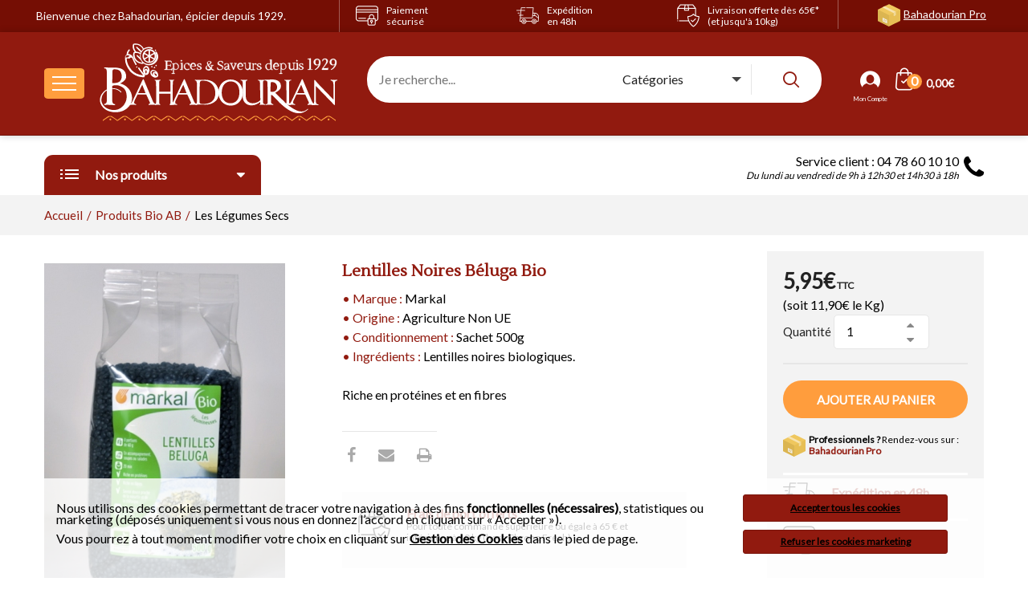

--- FILE ---
content_type: text/html; charset=utf-8
request_url: https://www.bahadourian.com/lagumes-secs/lentilles-noires-baluga-bio-3983.html
body_size: 20096
content:
<!doctype html>
<html xmlns="http://www.w3.org/1999/xhtml">
    <head>
        <meta http-equiv="Content-Type" content="text/html; charset=iso-8859-1" />
        <meta charset="ISO-8859-1" />
        <meta name="viewport" content="width=device-width, initial-scale=1" />
        <title>Lentilles Noires Béluga Bio: Bahadourian, Lentilles Noires Béluga Bio Sachet 500g - Markal, Produits Bio AB</title><meta name="description" content="Lentilles Noires Béluga Bio : Bahadourian, �picier depuis 1929, vous pr�sente sa gamme Produits Bio AB. Vente en ligne de Lentilles Noires Béluga Bio Sachet 500g - Markal." />                            <link rel="canonical" href="https://www.bahadourian.com/lagumes-secs/lentilles-noires-baluga-bio-3983.html" />
                 
        <link type="image/x-icon" rel="shortcut icon" href="/favicon.ico" />
        <link rel="preload" href="https://fonts.googleapis.com/css?family=Lustria&display=swap" as="style" onload="this.onload = null;this.rel = 'stylesheet'" />
        <noscript><link rel="stylesheet" type="text/css" href="https://fonts.googleapis.com/css?family=Lustria&display=swap" /></noscript>
        <link rel="preload" href="https://fonts.googleapis.com/css?family=Lato&display=swap" as="style" onload="this.onload = null;this.rel = 'stylesheet'" />
        <noscript><link rel="stylesheet" type="text/css" href="https://fonts.googleapis.com/css?family=Lato&display=swap" /></noscript>
        <link type="text/css" rel="stylesheet" href="/charte/css/bootstrap.min.css" />
        <link type="text/css" rel="stylesheet" href="/charte/css/animate.min.css" />
        <link type="text/css" rel="stylesheet" href="/charte/css/slick.min.css" />
        <link type="text/css" rel="stylesheet" href="/charte/css/style.css?v=9651" />
                <!-- Global site tag (gtag.js) - Google Analytics -->
                <script type="text/javascript" async src="https://www.googletagmanager.com/gtag/js?id=G-L9ZW8407S6"></script>
                <script type="text/javascript">
                    window.dataLayer = window.dataLayer || [];
                    function gtag(){dataLayer.push(arguments);}
                    gtag('js', new Date());
                </script>        <script type="text/javascript">
        gtag('config', 'G-L9ZW8407S6', {
            page_title : '',
            page_location: 'https://www.bahadourian.com/rewrite/details-produit.php'
        });</script>            </head>
    <body class="biolife-body">

        <!-- Preloader -->
        <div id="biof-loading">
            <div class="biof-loading-center">
                <div class="biof-loading-center-absolute">
                    <div class="dot dot-one"></div>
                    <div class="dot dot-two"></div>
                    <div class="dot dot-three"></div>
                </div>
            </div>
        </div>
        <!-- HEADER -->
        <header id="header" class="header-area style-01 layout-04">
            <div class="header-top bg-main">
                <div class="container">
                    <div class="row">
                        <div class="col-md-4 baseline hidden-xs hidden-sm">Bienvenue chez Bahadourian, &eacute;picier depuis 1929.</div>
                        <div class="col-md-2 col-sm-2 col-xs-2 reassu"><a href="/informations/engagements.php" title="Paiement s&eacute;ris&eacute;"><span class="flaticon-lock"></span><p class="hidden-xs hidden-sm">Paiement<br>s&eacute;curis&eacute;</p></a></div>
                        <div class="col-md-2 col-sm-2 col-xs-2 reassu"><a href="/informations/engagements.php?nb=2" title="Exp&eacute;dition en 48h"><span class="flaticon-delivery-truck"></span><p class="hidden-xs hidden-sm">Exp&eacute;dition<br>en 48h</p></a></div>
                        <div class="col-md-2 col-sm-2 col-xs-2 reassu"><a href="/informations/engagements.php?nb=3" title="Livraison offerte d&egrave;s 65&euro;* (et jusqu'&agrave; 10kg)"><span class="flaticon-box"></span><p class="hidden-xs hidden-sm">Livraison offerte d&egrave;s 65&euro;* (et&nbsp;jusqu'&agrave;&nbsp;10kg)</p></a></div>
                        <div class="col-md-2 col-sm-6 col-xs-6 pro"><a href="https://www.epicerie-grossiste.com/" target="_blank" onclick="gtag('event', 'Header_Fiche_produit', {event_category: 'Site pro'});" title="Professionnels ? Rendez-vous sur Bahadourian Pro">Bahadourian Pro</a></div>
                    </div>
                </div>
            </div>
            <div class="header-middle biolife-sticky-object pre-sticky">
                <div class="container">
                    <div class="row"> 
                        <div class="col-lg-4 col-md-4 col-sm-6 col-xs-7 d-flex flex-nowrap align-items-center">
                            <div class="mobile-menu-toggle pull-left" id="b-menu">
                                <a class="btn-toggle" data-object="open-mobile-menu" href="javascript:void(0)">
                                    <span></span>
                                    <span></span>
                                    <span></span>
                                </a>
                            </div>
                            <a href="/" title="Epicerie Bahadourian" class="logo-header pull-left">
                                <picture>
                                    <source media="(max-width: 767px)" srcset="/charte/images/logo-bahadourian-mobile.svg" />
                                    <source media="(min-width: 768px)" srcset="/charte/images/logo-bahadourian.svg" />
                                    <img src="/charte/images/logo-bahadourian.svg" alt="&Eacute;picerie Bahadourian" class="logo" />
                                </picture>
                            </a>
                        </div>
                        <div class="col-lg-6 col-md-6 hidden-sm hidden-xs">                        
                            <div id="search-home" class="hidden-xs hidden-sm">
                                <div class="header-search-bar layout-01">
                                    <form action="/recherche.php" class="form-search" name="desktop-search" method="post">
                                        <input type="text" id="search" name="term" class="input-text" value="" placeholder="Je recherche..." />  
                                        <div class="form-select">
                                            <select id="category" name="category">
                                                <option value="0" selected disabled>Cat&eacute;gories</option>
                                                                                                    <option value="8">Cuisines des Continents</option>
                                                                                                    <option value="1">Epices</option>
                                                                                                    <option value="2">Herbes, Aromates & Fleurs</option>
                                                                                                    <option value="12">Fruits Secs & Olives</option>
                                                                                                    <option value="3">Chutneys, Condiments, Sauces & Pâtes Epicées</option>
                                                                                                    <option value="5">Huiles & Vinaigres</option>
                                                                                                    <option value="6">Céréales & Pâtes</option>
                                                                                                    <option value="17">Légumes Secs & Riz</option>
                                                                                                    <option value="7">Produits Bio AB</option>
                                                                                                    <option value="13">Les Produits Frais & de la Mer</option>
                                                                                                    <option value="11">Confitures & Miels</option>
                                                                                                    <option value="14">Pâtisseries, Confiseries & Biscuits</option>
                                                                                                    <option value="10">Cafés, Thés & Infusions</option>
                                                                                                    <option value="9">Boissons, Vins & Spiritueux</option>
                                                                                                    <option value="15">Le Bien-Être</option>
                                                                                                    <option value="16">Côté Souk</option>
                                                                                            </select>
                                        </div>
                                        <button type="submit" class="btn-submit"><i class="biolife-icon icon-search"></i></button>
                                    </form>
                                </div>
                            </div>
                        </div>
                        <div class="col-lg-2 col-md-2 col-sm-6 col-xs-5">
                            <div class="biolife-cart-info">
                                <div class="mobile-search hidden-md hidden-lg">
                                    <a href="javascript:void(0)" class="open-searchbox hidden-md hidden-lg"><i class="biolife-icon icon-search"></i></a>
                                    <div class="mobile-search-content">
                                        <form action="/recherche.php" class="form-search" name="mobile-seacrh" method="post">
                                            <input type="text" id="search-mobile" name="term" class="input-text" value="" placeholder="Je recherche..." />
                                            <div class="form-select">
                                                <select name="category">
                                                    <option value="0" selected disabled>Cat&eacute;gories</option>
                                                                                                            <option value="8">Cuisines des Continents</option>
                                                                                                            <option value="1">Epices</option>
                                                                                                            <option value="2">Herbes, Aromates & Fleurs</option>
                                                                                                            <option value="12">Fruits Secs & Olives</option>
                                                                                                            <option value="3">Chutneys, Condiments, Sauces & Pâtes Epicées</option>
                                                                                                            <option value="5">Huiles & Vinaigres</option>
                                                                                                            <option value="6">Céréales & Pâtes</option>
                                                                                                            <option value="17">Légumes Secs & Riz</option>
                                                                                                            <option value="7">Produits Bio AB</option>
                                                                                                            <option value="13">Les Produits Frais & de la Mer</option>
                                                                                                            <option value="11">Confitures & Miels</option>
                                                                                                            <option value="14">Pâtisseries, Confiseries & Biscuits</option>
                                                                                                            <option value="10">Cafés, Thés & Infusions</option>
                                                                                                            <option value="9">Boissons, Vins & Spiritueux</option>
                                                                                                            <option value="15">Le Bien-Être</option>
                                                                                                            <option value="16">Côté Souk</option>
                                                                                                    </select>
                                            </div>
                                            <button type="submit" class="btn-submit">OK</button>
                                        </form>
                                        <a href="#" class="btn-close"><center>Fermer</center></a>
                                    </div>
                                </div>
                                                                <div class="mobile-login">
                                    <a href="/nouveau-client.html" class="login-link">
                                        <i class="biolife-icon icon-login"></i>
                                    </a>
                                </div>
                                <div class="minicart-block">
    <div class="minicart-contain">
        <a href="/process-commande/panier.php" id="apercu_panier" onClick="gtag('event', 'Header_Fiche_produit', {event_category: 'Panier',event_label: 'click'});" class="link-to">
            <span class="icon-qty-combine">
                <span class="flaticon-shopping-bag"></span>
                <span class="qty">0</span>
            </span>
            <span class="sub-total">&nbsp;0,00&euro;</span>
        </a> 
            </div>
</div>                            </div>
                        </div>
                    </div>
                </div>
            </div>    
            <div class="header-bottom hidden-sm hidden-xs">
                <div class="container">
                    <div class="row">
                        <div class="col-lg-3 col-md-4 mt-5">
                            <nav class="vertical-menu vertical-category-block ">
                                <div class="block-title">
                                    <span class="menu-icon">
                                        <span class="line-1"></span>
                                        <span class="line-2"></span>
                                        <span class="line-3"></span>
                                    </span>
                                    <span class="menu-title">Nos produits</span>
                                    <span class="angle" data-tgleclass="fa fa-caret-down"><i class="fa fa-caret-up" aria-hidden="true"></i></span>                                </div>
                                <div class="wrap-menu">
                                    <ul class="menu clone-main-menu open-menu">
                                                                                    <li class="menu-item menu-item-has-children has-megamenu" id="menu-8">
                                                <a href="#biolife-panel-0" class="menu-name biolife-next-panel" data-target="#biolife-panel-0" data-url="/cuisine-indienne-8C.html" data-title="Cuisines des Continents"><i class="flaticon-continents"></i>&nbsp;Cuisines des Continents</a>
                                                <div class="wrap-megamenu lg-width-900 md-width-640">
                                                    <h2><a href="/cuisine-indienne-8C.html">Cuisines des Continents</a></h2>
                                                    <div class="mega-content">
                                                                    <div class="col-lg-4 col-md-6 sm-col-12">
                <div class="wrap-custom-menu vertical-menu">
                    <ul class="menu color-cat8">
                                        <li>
                        <a href="/asie-50G.html" title="L'Asie" onClick="gtag('event', 'Header_Fiche_produit', {event_category: 'Menu du haut',event_label: 'Gamme > L\\\'Asie'});">
                            L'Asie                        </a>
                                            </li>                    <li>
                        <a href="/cuisine-indienne-51G.html" title="L'Inde" onClick="gtag('event', 'Header_Fiche_produit', {event_category: 'Menu du haut',event_label: 'Gamme > L\\\'Inde'});">
                            L'Inde                        </a>
                                            </li>                    <li>
                        <a href="/liban-52G.html" title="Le Liban" onClick="gtag('event', 'Header_Fiche_produit', {event_category: 'Menu du haut',event_label: 'Gamme > Le Liban'});">
                            Le Liban                        </a>
                                            </li>                    <li>
                        <a href="/armenie-53G.html" title="L'Arménie" onClick="gtag('event', 'Header_Fiche_produit', {event_category: 'Menu du haut',event_label: 'Gamme > L\\\'Arménie'});">
                            L'Arménie                        </a>
                                            </li>                    <li>
                        <a href="/turquie-54G.html" title="La Turquie" onClick="gtag('event', 'Header_Fiche_produit', {event_category: 'Menu du haut',event_label: 'Gamme > La Turquie'});">
                            La Turquie                        </a>
                                            </li>                    <li>
                        <a href="/grece-55G.html" title="La Grèce" onClick="gtag('event', 'Header_Fiche_produit', {event_category: 'Menu du haut',event_label: 'Gamme > La Grèce'});">
                            La Grèce                        </a>
                                            </li>                    </ul>
                </div>
            </div><!-- fin ss menu-->
                        <div class="col-lg-4 col-md-6 sm-col-12">
                <div class="wrap-custom-menu vertical-menu">
                    <ul class="menu color-cat8">
                                        <li>
                        <a href="/les-pays-slaves-56G.html" title="Les Pays Slaves" onClick="gtag('event', 'Header_Fiche_produit', {event_category: 'Menu du haut',event_label: 'Gamme > Les Pays Slaves'});">
                            Les Pays Slaves                        </a>
                                            </li>                    <li>
                        <a href="/le-portugal-113G.html" title="Le Portugal" onClick="gtag('event', 'Header_Fiche_produit', {event_category: 'Menu du haut',event_label: 'Gamme > Le Portugal'});">
                            Le Portugal                        </a>
                                            </li>                    <li>
                        <a href="/la-cuisine-italienne-57G.html" title="L'Italie" onClick="gtag('event', 'Header_Fiche_produit', {event_category: 'Menu du haut',event_label: 'Gamme > L\\\'Italie'});">
                            L'Italie                        </a>
                                            </li>                    <li>
                        <a href="/espagne-58G.html" title="L'Espagne" onClick="gtag('event', 'Header_Fiche_produit', {event_category: 'Menu du haut',event_label: 'Gamme > L\\\'Espagne'});">
                            L'Espagne                        </a>
                                            </li>                    <li>
                        <a href="/france-59G.html" title="La France" onClick="gtag('event', 'Header_Fiche_produit', {event_category: 'Menu du haut',event_label: 'Gamme > La France'});">
                            La France                        </a>
                                            </li>                    <li>
                        <a href="/les-pays-anglo-saxons-110G.html" title="Les Pays Anglo-Saxons" onClick="gtag('event', 'Header_Fiche_produit', {event_category: 'Menu du haut',event_label: 'Gamme > Les Pays Anglo-Saxons'});">
                            Les Pays Anglo-Saxons                        </a>
                                            </li>                    </ul>
                </div>
            </div><!-- fin ss menu-->
                        <div class="col-lg-4 col-md-6 sm-col-12">
                <div class="wrap-custom-menu vertical-menu">
                    <ul class="menu color-cat8">
                                        <li>
                        <a href="/maghreb-60G.html" title="Le Maghreb" onClick="gtag('event', 'Header_Fiche_produit', {event_category: 'Menu du haut',event_label: 'Gamme > Le Maghreb'});">
                            Le Maghreb                        </a>
                                            </li>                    <li>
                        <a href="/afrique-61G.html" title="L'Afrique" onClick="gtag('event', 'Header_Fiche_produit', {event_category: 'Menu du haut',event_label: 'Gamme > L\\\'Afrique'});">
                            L'Afrique                        </a>
                                            </li>                    <li>
                        <a href="/antilles-62G.html" title="Les Antilles" onClick="gtag('event', 'Header_Fiche_produit', {event_category: 'Menu du haut',event_label: 'Gamme > Les Antilles'});">
                            Les Antilles                        </a>
                                            </li>                    <li>
                        <a href="/amerique-63G.html" title="L'Amérique Latine" onClick="gtag('event', 'Header_Fiche_produit', {event_category: 'Menu du haut',event_label: 'Gamme > L\\\'Amérique Latine'});">
                            L'Amérique Latine                        </a>
                                            </li>                    </ul>
                </div>
            </div><!-- fin ss menu-->
                                                            
                                                    </div><!-- fermeture div mega-content-->                                                    
                                                </div><!-- fermeture wrap-mega-menu-->
                                            </li>
                                                                                    <li class="menu-item menu-item-has-children has-megamenu" id="menu-1">
                                                <a href="#biolife-panel-1" class="menu-name biolife-next-panel" data-target="#biolife-panel-1" data-url="/epices-1C.html" data-title="Les &Eacute;pices"><i class="flaticon-epices"></i>&nbsp;Les &Eacute;pices</a>
                                                <div class="wrap-megamenu lg-width-900 md-width-640">
                                                    <h2><a href="/epices-1C.html">Les &Eacute;pices</a></h2>
                                                    <div class="mega-content">
                                                                    <div class="col-lg-4 col-md-6 sm-col-12">
                <div class="wrap-custom-menu vertical-menu">
                    <ul class="menu color-cat1">
                                        <li>
                        <a href="/boite-a-epice-1G.html" title="Les Boites à Epices par Armand Bahadourian" onClick="gtag('event', 'Header_Fiche_produit', {event_category: 'Menu du haut',event_label: 'Gamme > Les Boites à Epices par Armand Bahadourian'});">
                            Les Boites à Epices par Armand Bahadourian                        </a>
                                            </li>                    <li>
                        <a href="/les-epices-en-tubes-112G.html" title="Les Tubes à Epices" onClick="gtag('event', 'Header_Fiche_produit', {event_category: 'Menu du haut',event_label: 'Gamme > Les Tubes à Epices'});">
                            Les Tubes à Epices                        </a>
                                            </li>                    <li>
                        <a href="/les-epices-melangees-2G.html" title="Les Epices Composées" onClick="gtag('event', 'Header_Fiche_produit', {event_category: 'Menu du haut',event_label: 'Gamme > Les Epices Composées'});">
                            Les Epices Composées                        </a>
                                            </li>                    <li>
                        <a href="/epices-en-graine-3G.html" title="Les Epices Entières ou Moulues" onClick="gtag('event', 'Header_Fiche_produit', {event_category: 'Menu du haut',event_label: 'Gamme > Les Epices Entières ou Moulues'});">
                            Les Epices Entières ou Moulues                        </a>
                                            </li>                    <li>
                        <a href="/les-epices-entieres-ou-moulues-insolites-4G.html" title="Les Epices Entières ou Moulues « Insolites »" onClick="gtag('event', 'Header_Fiche_produit', {event_category: 'Menu du haut',event_label: 'Gamme > Les Epices Entières ou Moulues « Insolites »'});">
                            Les Epices Entières ou Moulues « Insolites »                        </a>
                                            </li>                    <li>
                        <a href="/racines-gousses-ou-batons-de-3a-cannelle-vanille-5G.html" title="Les Epices en Gousses, Ecorces et Racines" onClick="gtag('event', 'Header_Fiche_produit', {event_category: 'Menu du haut',event_label: 'Gamme > Les Epices en Gousses, Ecorces et Racines'});">
                            Les Epices en Gousses, Ecorces et Racines                        </a>
                                            </li>                    </ul>
                </div>
            </div><!-- fin ss menu-->
                        <div class="col-lg-4 col-md-6 sm-col-12">
                <div class="wrap-custom-menu vertical-menu">
                    <ul class="menu color-cat1">
                                        <li>
                        <a href="/piments-6G.html" title="Les Piments" onClick="gtag('event', 'Header_Fiche_produit', {event_category: 'Menu du haut',event_label: 'Gamme > Les Piments'});">
                            Les Piments                        </a>
                        <ul>
                                                                                    <li>
                                                <a href="/les-piments-du-monde-1R.html" title="Les Piments du Monde" onClick="gtag('event', 'Header_Fiche_produit', {event_category: 'Menu du haut',event_label: 'Rayon > Les Piments du Monde'});">
                                                    Les Piments du Monde                                                </a>
                                            </li>                                            <li>
                                                <a href="/les-piments-d-espelettes-aoc-2R.html" title="Piment d'Espelette AOP et Produits Dérivés" onClick="gtag('event', 'Header_Fiche_produit', {event_category: 'Menu du haut',event_label: 'Rayon > Piment d\\\'Espelette AOP et Produits Dérivés'});">
                                                    Piment d'Espelette AOP et Produits Dérivés                                                </a>
                                            </li>                                            <li>
                                                <a href="/la-cuisine-au-piment-despelette-3R.html" title="La Cuisine au Piment d’Espelette" onClick="gtag('event', 'Header_Fiche_produit', {event_category: 'Menu du haut',event_label: 'Rayon > La Cuisine au Piment d’Espelette'});">
                                                    La Cuisine au Piment d’Espelette                                                </a>
                                            </li>                                    </ul>                    </li>                    <li>
                        <a href="/poivres-7G.html" title="Les Poivres" onClick="gtag('event', 'Header_Fiche_produit', {event_category: 'Menu du haut',event_label: 'Gamme > Les Poivres'});">
                            Les Poivres                        </a>
                                            </li>                    <li>
                        <a href="/sel-fleur-de-sel-8G.html" title="Les Sels" onClick="gtag('event', 'Header_Fiche_produit', {event_category: 'Menu du haut',event_label: 'Gamme > Les Sels'});">
                            Les Sels                        </a>
                        <ul>
                                                                                    <li>
                                                <a href="/les-fleurs-de-sel-sels-de-guerande-4R.html" title="Les Fleurs de Sel & Sels de Guérande" onClick="gtag('event', 'Header_Fiche_produit', {event_category: 'Menu du haut',event_label: 'Rayon > Les Fleurs de Sel & Sels de Guérande'});">
                                                    Les Fleurs de Sel & Sels de Guérande                                                </a>
                                            </li>                                            <li>
                                                <a href="/les-sels-epices-rares-5R.html" title="Les Sels Epicés & Rares" onClick="gtag('event', 'Header_Fiche_produit', {event_category: 'Menu du haut',event_label: 'Rayon > Les Sels Epicés & Rares'});">
                                                    Les Sels Epicés & Rares                                                </a>
                                            </li>                                            <li>
                                                <a href="/la-gamme-max-meridia-293R.html" title="La Gamme "Max Meridia"" onClick="gtag('event', 'Header_Fiche_produit', {event_category: 'Menu du haut',event_label: 'Rayon > La Gamme \\\"Max Meridia\\\"'});">
                                                    La Gamme "Max Meridia"                                                </a>
                                            </li>                                    </ul>                    </li>                    <li>
                        <a href="/safran-9G.html" title="Les Safrans" onClick="gtag('event', 'Header_Fiche_produit', {event_category: 'Menu du haut',event_label: 'Gamme > Les Safrans'});">
                            Les Safrans                        </a>
                                            </li>                    <li>
                        <a href="/les-colorants-a-base-de-safran-10G.html" title="Les Assaisonnements à base de Safran" onClick="gtag('event', 'Header_Fiche_produit', {event_category: 'Menu du haut',event_label: 'Gamme > Les Assaisonnements à base de Safran'});">
                            Les Assaisonnements à base de Safran                        </a>
                                            </li>                    <li>
                        <a href="/gelatine-11G.html" title="Les Gélatines" onClick="gtag('event', 'Header_Fiche_produit', {event_category: 'Menu du haut',event_label: 'Gamme > Les Gélatines'});">
                            Les Gélatines                        </a>
                                            </li>                    </ul>
                </div>
            </div><!-- fin ss menu-->
                        <div class="col-lg-4 col-md-6 sm-col-12">
                <div class="wrap-custom-menu vertical-menu">
                    <ul class="menu color-cat1">
                                        <li>
                        <a href="/les-antioxydants-12G.html" title="Les Antioxydants" onClick="gtag('event', 'Header_Fiche_produit', {event_category: 'Menu du haut',event_label: 'Gamme > Les Antioxydants'});">
                            Les Antioxydants                        </a>
                                            </li>                    <li>
                        <a href="/epices-indiennes-13G.html" title="Les Epices des Continents" onClick="gtag('event', 'Header_Fiche_produit', {event_category: 'Menu du haut',event_label: 'Gamme > Les Epices des Continents'});">
                            Les Epices des Continents                        </a>
                        <ul>
                                                                                    <li>
                                                <a href="/les-epices-asiatiques-6R.html" title="Les Epices Asiatiques" onClick="gtag('event', 'Header_Fiche_produit', {event_category: 'Menu du haut',event_label: 'Rayon > Les Epices Asiatiques'});">
                                                    Les Epices Asiatiques                                                </a>
                                            </li>                                            <li>
                                                <a href="/les-epices-de-l-est-7R.html" title="Les Epices de l'Est" onClick="gtag('event', 'Header_Fiche_produit', {event_category: 'Menu du haut',event_label: 'Rayon > Les Epices de l\\\'Est'});">
                                                    Les Epices de l'Est                                                </a>
                                            </li>                                            <li>
                                                <a href="/les-epices-du-proche-orient-8R.html" title="Les Epices du Proche Orient" onClick="gtag('event', 'Header_Fiche_produit', {event_category: 'Menu du haut',event_label: 'Rayon > Les Epices du Proche Orient'});">
                                                    Les Epices du Proche Orient                                                </a>
                                            </li>                                            <li>
                                                <a href="/les-epices-indiennes-9R.html" title="Les Epices Indiennes" onClick="gtag('event', 'Header_Fiche_produit', {event_category: 'Menu du haut',event_label: 'Rayon > Les Epices Indiennes'});">
                                                    Les Epices Indiennes                                                </a>
                                            </li>                                            <li>
                                                <a href="/les-epices-tex-mex-10R.html" title="Les Epices Tex-Mex" onClick="gtag('event', 'Header_Fiche_produit', {event_category: 'Menu du haut',event_label: 'Rayon > Les Epices Tex-Mex'});">
                                                    Les Epices Tex-Mex                                                </a>
                                            </li>                                                <li>
                                                    <a href="/epices-indiennes-13G.html" title="Les Epices des Continents" class="voir_cat" onClick="gtag('event', 'Header_Fiche_produit', {event_category: 'Menu du haut',event_label: 'Voir tous les articles'});">
                                                        Voir tous les articles
                                                    </a>
                                                </li>                                    </ul>                    </li>                    <li>
                        <a href="/les-epices-en-pates-14G.html" title="Les Epices en Pâtes" onClick="gtag('event', 'Header_Fiche_produit', {event_category: 'Menu du haut',event_label: 'Gamme > Les Epices en Pâtes'});">
                            Les Epices en Pâtes                        </a>
                                            </li>                    <li>
                        <a href="/epices-au-kg-15G.html" title="Les Epices au Kg" onClick="gtag('event', 'Header_Fiche_produit', {event_category: 'Menu du haut',event_label: 'Gamme > Les Epices au Kg'});">
                            Les Epices au Kg                        </a>
                                            </li>                    </ul>
                </div>
            </div><!-- fin ss menu-->
                                                            
                                                    </div><!-- fermeture div mega-content-->                                                    
                                                </div><!-- fermeture wrap-mega-menu-->
                                            </li>
                                                                                    <li class="menu-item menu-item-has-children has-megamenu" id="menu-2">
                                                <a href="#biolife-panel-2" class="menu-name biolife-next-panel" data-target="#biolife-panel-2" data-url="/herbes-aromatiques-2C.html" data-title="Herbes & Aromates"><i class="flaticon-herbes"></i>&nbsp;Herbes & Aromates</a>
                                                <div class="wrap-megamenu lg-width-900 md-width-640">
                                                    <h2><a href="/herbes-aromatiques-2C.html">Herbes & Aromates</a></h2>
                                                    <div class="mega-content">
                                                                    <div class="col-lg-4 col-md-6 sm-col-12">
                <div class="wrap-custom-menu vertical-menu">
                    <ul class="menu color-cat2">
                                        <li>
                        <a href="/aromates-16G.html" title="Les Aromates" onClick="gtag('event', 'Header_Fiche_produit', {event_category: 'Menu du haut',event_label: 'Gamme > Les Aromates'});">
                            Les Aromates                        </a>
                                            </li>                    <li>
                        <a href="/fleurs-comestibles-plantes-comestibles-17G.html" title="Les Fleurs & Plantes" onClick="gtag('event', 'Header_Fiche_produit', {event_category: 'Menu du haut',event_label: 'Gamme > Les Fleurs & Plantes'});">
                            Les Fleurs & Plantes                        </a>
                                            </li>                    </ul>
                </div>
            </div><!-- fin ss menu-->
                        <div class="col-lg-4 col-md-6 sm-col-12">
                <div class="wrap-custom-menu vertical-menu">
                    <ul class="menu color-cat2">
                                        <li>
                        <a href="/herbes-cuisine-18G.html" title="Les Herbes Aromatiques" onClick="gtag('event', 'Header_Fiche_produit', {event_category: 'Menu du haut',event_label: 'Gamme > Les Herbes Aromatiques'});">
                            Les Herbes Aromatiques                        </a>
                                            </li>                    <li>
                        <a href="/herbes-aromates-et-fleurs-au-kg-19G.html" title="Les Herbes, Aromates & Fleurs au Kg" onClick="gtag('event', 'Header_Fiche_produit', {event_category: 'Menu du haut',event_label: 'Gamme > Les Herbes, Aromates & Fleurs au Kg'});">
                            Les Herbes, Aromates & Fleurs au Kg                        </a>
                                            </li>                    </ul>
                </div>
            </div><!-- fin ss menu-->
                        <div class="mise-avant suggestion-2 col-lg-4 col-md-6 col-sm-12" onClick="gtag('event', 'Header_Fiche_produit', {event_category: 'Menu du haut',event_label: 'Notre suggestion'});; location.href = '/herbes-cuisine/persil-gros-flocons-95.html';">
                <div class="biolife-products-block center">
                    <p class="menu-title">Nos suggestions</p>
                    <a href="/herbes-cuisine/persil-gros-flocons-95.html" class="pr-name">
                                                <center><img src="/images/produits/listes/95i.jpg" alt="Persil Gros Flocons" title="Persil Gros Flocons"  /></center>
                    </a>
                    <div class="bloc-produit-home">
                        <div class="info">
                            <h4 class="product-title"><a href="/herbes-cuisine/persil-gros-flocons-95.html" class="pr-name">
                                    Persil Gros Flocons                                </a></h4>
                                                        <span class="categories">                                                	
                                                                    Sachet 50g                                                            </span>
                            <div class="price">
                                <span class="price-amount">
                                                                                2,20&euro;&nbsp;TTC&nbsp;&nbsp;
                                                                        </span>
                            </div>
                        </div>
                    </div>
                </div>
            </div>
                                                            
                                                    </div><!-- fermeture div mega-content-->                                                    
                                                </div><!-- fermeture wrap-mega-menu-->
                                            </li>
                                                                                    <li class="menu-item menu-item-has-children has-megamenu" id="menu-12">
                                                <a href="#biolife-panel-3" class="menu-name biolife-next-panel" data-target="#biolife-panel-3" data-url="/fruits-secs-olives-12C.html" data-title="Fruits secs & Olives"><i class="flaticon-fruits-secs"></i>&nbsp;Fruits secs & Olives</a>
                                                <div class="wrap-megamenu lg-width-900 md-width-640">
                                                    <h2><a href="/fruits-secs-olives-12C.html">Fruits secs & Olives</a></h2>
                                                    <div class="mega-content">
                                                                    <div class="col-lg-4 col-md-6 sm-col-12">
                <div class="wrap-custom-menu vertical-menu">
                    <ul class="menu color-cat12">
                                        <li>
                        <a href="/fruits-secs-78G.html" title="Les Fruits Secs" onClick="gtag('event', 'Header_Fiche_produit', {event_category: 'Menu du haut',event_label: 'Gamme > Les Fruits Secs'});">
                            Les Fruits Secs                        </a>
                        <ul>
                                                                                    <li>
                                                <a href="/les-fruits-seches-deshydrates-242R.html" title="Les Fruits Séchés & Déshydratés" onClick="gtag('event', 'Header_Fiche_produit', {event_category: 'Menu du haut',event_label: 'Rayon > Les Fruits Séchés & Déshydratés'});">
                                                    Les Fruits Séchés & Déshydratés                                                </a>
                                            </li>                                            <li>
                                                <a href="/les-melanges-de-fruits-secs-243R.html" title="Les Mélanges de Fruits Secs" onClick="gtag('event', 'Header_Fiche_produit', {event_category: 'Menu du haut',event_label: 'Rayon > Les Mélanges de Fruits Secs'});">
                                                    Les Mélanges de Fruits Secs                                                </a>
                                            </li>                                            <li>
                                                <a href="/les-fruits-secs-sales-244R.html" title="Les Fruits Secs Salés" onClick="gtag('event', 'Header_Fiche_produit', {event_category: 'Menu du haut',event_label: 'Rayon > Les Fruits Secs Salés'});">
                                                    Les Fruits Secs Salés                                                </a>
                                            </li>                                            <li>
                                                <a href="/les-fruits-secs-traditionnels-245R.html" title="Les Fruits Secs Traditionnels" onClick="gtag('event', 'Header_Fiche_produit', {event_category: 'Menu du haut',event_label: 'Rayon > Les Fruits Secs Traditionnels'});">
                                                    Les Fruits Secs Traditionnels                                                </a>
                                            </li>                                            <li>
                                                <a href="/les-fruits-secs-decortiques-246R.html" title="Les Fruits Secs Décortiqués" onClick="gtag('event', 'Header_Fiche_produit', {event_category: 'Menu du haut',event_label: 'Rayon > Les Fruits Secs Décortiqués'});">
                                                    Les Fruits Secs Décortiqués                                                </a>
                                            </li>                                                <li>
                                                    <a href="/fruits-secs-78G.html" title="Les Fruits Secs" class="voir_cat" onClick="gtag('event', 'Header_Fiche_produit', {event_category: 'Menu du haut',event_label: 'Voir tous les articles'});">
                                                        Voir tous les articles
                                                    </a>
                                                </li>                                    </ul>                    </li>                    <li>
                        <a href="/aperitifs-tartinables-27G.html" title="Les Tartinables" onClick="gtag('event', 'Header_Fiche_produit', {event_category: 'Menu du haut',event_label: 'Gamme > Les Tartinables'});">
                            Les Tartinables                        </a>
                                            </li>                    </ul>
                </div>
            </div><!-- fin ss menu-->
                        <div class="col-lg-4 col-md-6 sm-col-12">
                <div class="wrap-custom-menu vertical-menu">
                    <ul class="menu color-cat12">
                                        <li>
                        <a href="/les-olives-condiments-79G.html" title="Les Olives & Condiments" onClick="gtag('event', 'Header_Fiche_produit', {event_category: 'Menu du haut',event_label: 'Gamme > Les Olives & Condiments'});">
                            Les Olives & Condiments                        </a>
                        <ul>
                                                                                    <li>
                                                <a href="/les-olives-vertes-248R.html" title="Les Olives Vertes" onClick="gtag('event', 'Header_Fiche_produit', {event_category: 'Menu du haut',event_label: 'Rayon > Les Olives Vertes'});">
                                                    Les Olives Vertes                                                </a>
                                            </li>                                            <li>
                                                <a href="/les-olives-noires-249R.html" title="Les Olives Noires" onClick="gtag('event', 'Header_Fiche_produit', {event_category: 'Menu du haut',event_label: 'Rayon > Les Olives Noires'});">
                                                    Les Olives Noires                                                </a>
                                            </li>                                            <li>
                                                <a href="/les-olives-violettes-250R.html" title="Les Olives Violettes" onClick="gtag('event', 'Header_Fiche_produit', {event_category: 'Menu du haut',event_label: 'Rayon > Les Olives Violettes'});">
                                                    Les Olives Violettes                                                </a>
                                            </li>                                            <li>
                                                <a href="/les-olives-farcies-251R.html" title="Les Olives Farcies" onClick="gtag('event', 'Header_Fiche_produit', {event_category: 'Menu du haut',event_label: 'Rayon > Les Olives Farcies'});">
                                                    Les Olives Farcies                                                </a>
                                            </li>                                            <li>
                                                <a href="/les-olives-piquantes-252R.html" title="Les Olives Piquantes" onClick="gtag('event', 'Header_Fiche_produit', {event_category: 'Menu du haut',event_label: 'Rayon > Les Olives Piquantes'});">
                                                    Les Olives Piquantes                                                </a>
                                            </li>                                                <li>
                                                    <a href="/les-olives-condiments-79G.html" title="Les Olives & Condiments" class="voir_cat" onClick="gtag('event', 'Header_Fiche_produit', {event_category: 'Menu du haut',event_label: 'Voir tous les articles'});">
                                                        Voir tous les articles
                                                    </a>
                                                </li>                                    </ul>                    </li>                    </ul>
                </div>
            </div><!-- fin ss menu-->
                        <div class="mise-avant suggestion-12 col-lg-4 col-md-6 col-sm-12" onClick="gtag('event', 'Header_Fiche_produit', {event_category: 'Menu du haut',event_label: 'Notre suggestion'});; location.href = '/aperitifs-tartinables/tapenade-noire-226.html';">
                <div class="biolife-products-block center">
                    <p class="menu-title">Nos suggestions</p>
                    <a href="/aperitifs-tartinables/tapenade-noire-226.html" class="pr-name">
                                                <center><img src="/images/produits/listes/017241.jpg" alt="Tapenade Noire" title="Tapenade Noire"  /></center>
                    </a>
                    <div class="bloc-produit-home">
                        <div class="info">
                            <h4 class="product-title"><a href="/aperitifs-tartinables/tapenade-noire-226.html" class="pr-name">
                                    Tapenade Noire                                </a></h4>
                                                        <span class="categories">                                                	
                                                                    Pot 190g                                                            </span>
                            <div class="price">
                                <span class="price-amount">
                                                                                4,95&euro;&nbsp;TTC&nbsp;&nbsp;
                                                                        </span>
                            </div>
                        </div>
                    </div>
                </div>
            </div>
                                                            
                                                    </div><!-- fermeture div mega-content-->                                                    
                                                </div><!-- fermeture wrap-mega-menu-->
                                            </li>
                                                                                    <li class="menu-item menu-item-has-children has-megamenu" id="menu-3">
                                                <a href="#biolife-panel-4" class="menu-name biolife-next-panel" data-target="#biolife-panel-4" data-url="/condiment-chutney-3C.html" data-title="Condiments & Sauces"><i class="flaticon-condiments"></i>&nbsp;Condiments & Sauces</a>
                                                <div class="wrap-megamenu lg-width-900 md-width-640">
                                                    <h2><a href="/condiment-chutney-3C.html">Condiments & Sauces</a></h2>
                                                    <div class="mega-content">
                                                                    <div class="col-lg-4 col-md-6 sm-col-12">
                <div class="wrap-custom-menu vertical-menu">
                    <ul class="menu color-cat3">
                                        <li>
                        <a href="/chutneys-20G.html" title="Les Chutneys" onClick="gtag('event', 'Header_Fiche_produit', {event_category: 'Menu du haut',event_label: 'Gamme > Les Chutneys'});">
                            Les Chutneys                        </a>
                                            </li>                    <li>
                        <a href="/les-pickles-21G.html" title="Les Pickles" onClick="gtag('event', 'Header_Fiche_produit', {event_category: 'Menu du haut',event_label: 'Gamme > Les Pickles'});">
                            Les Pickles                        </a>
                                            </li>                    <li>
                        <a href="/les-moutardes-22G.html" title="Les Moutardes" onClick="gtag('event', 'Header_Fiche_produit', {event_category: 'Menu du haut',event_label: 'Gamme > Les Moutardes'});">
                            Les Moutardes                        </a>
                                            </li>                    </ul>
                </div>
            </div><!-- fin ss menu-->
                        <div class="col-lg-4 col-md-6 sm-col-12">
                <div class="wrap-custom-menu vertical-menu">
                    <ul class="menu color-cat3">
                                        <li>
                        <a href="/les-condiments-23G.html" title="Les Condiments" onClick="gtag('event', 'Header_Fiche_produit', {event_category: 'Menu du haut',event_label: 'Gamme > Les Condiments'});">
                            Les Condiments                        </a>
                                            </li>                    <li>
                        <a href="/les-epices-en-pates-24G.html" title="Les Epices en Pâtes" onClick="gtag('event', 'Header_Fiche_produit', {event_category: 'Menu du haut',event_label: 'Gamme > Les Epices en Pâtes'});">
                            Les Epices en Pâtes                        </a>
                                            </li>                    <li>
                        <a href="/confits-cuisinables-25G.html" title="Les Sauces & Légumes Cuisinés" onClick="gtag('event', 'Header_Fiche_produit', {event_category: 'Menu du haut',event_label: 'Gamme > Les Sauces & Légumes Cuisinés'});">
                            Les Sauces & Légumes Cuisinés                        </a>
                        <ul>
                                                                                    <li>
                                                <a href="/les-legumes-cuisines-19R.html" title="Les Légumes Cuisinés" onClick="gtag('event', 'Header_Fiche_produit', {event_category: 'Menu du haut',event_label: 'Rayon > Les Légumes Cuisinés'});">
                                                    Les Légumes Cuisinés                                                </a>
                                            </li>                                            <li>
                                                <a href="/les-sauces-20R.html" title="Les Sauces" onClick="gtag('event', 'Header_Fiche_produit', {event_category: 'Menu du haut',event_label: 'Rayon > Les Sauces'});">
                                                    Les Sauces                                                </a>
                                            </li>                                    </ul>                    </li>                    </ul>
                </div>
            </div><!-- fin ss menu-->
                        <div class="mise-avant suggestion-3 col-lg-4 col-md-6 col-sm-12" onClick="gtag('event', 'Header_Fiche_produit', {event_category: 'Menu du haut',event_label: 'Notre suggestion'});; location.href = '/les-epices-en-pates/pate-de-curry-rouge-thai-4061.html';">
                <div class="biolife-products-block center">
                    <p class="menu-title">Nos suggestions</p>
                    <a href="/les-epices-en-pates/pate-de-curry-rouge-thai-4061.html" class="pr-name">
                                                <center><img src="/images/produits/listes/4061i.jpg" alt="Pâte de Curry Rouge Thaï" title="Pâte de Curry Rouge Thaï"  /></center>
                    </a>
                    <div class="bloc-produit-home">
                        <div class="info">
                            <h4 class="product-title"><a href="/les-epices-en-pates/pate-de-curry-rouge-thai-4061.html" class="pr-name">
                                    Pâte de Curry Rouge Thaï                                </a></h4>
                                                        <span class="categories">                                                	
                                                                    Pot 200g                                                            </span>
                            <div class="price">
                                <span class="price-amount">
                                                                                6,95&euro;&nbsp;TTC&nbsp;&nbsp;
                                                                        </span>
                            </div>
                        </div>
                    </div>
                </div>
            </div>
                                                            
                                                    </div><!-- fermeture div mega-content-->                                                    
                                                </div><!-- fermeture wrap-mega-menu-->
                                            </li>
                                                                                    <li class="menu-item menu-item-has-children has-megamenu" id="menu-5">
                                                <a href="#biolife-panel-5" class="menu-name biolife-next-panel" data-target="#biolife-panel-5" data-url="/huile-d-olive-huile-de-noix-5C.html" data-title="Huiles & Vinaigres"><i class="flaticon-huiles"></i>&nbsp;Huiles & Vinaigres</a>
                                                <div class="wrap-megamenu lg-width-900 md-width-640">
                                                    <h2><a href="/huile-d-olive-huile-de-noix-5C.html">Huiles & Vinaigres</a></h2>
                                                    <div class="mega-content">
                                                                    <div class="col-lg-4 col-md-6 sm-col-12">
                <div class="wrap-custom-menu vertical-menu">
                    <ul class="menu color-cat5">
                                        <li>
                        <a href="/huile-vierge-29G.html" title="Les Huiles Vierges" onClick="gtag('event', 'Header_Fiche_produit', {event_category: 'Menu du haut',event_label: 'Gamme > Les Huiles Vierges'});">
                            Les Huiles Vierges                        </a>
                                            </li>                    <li>
                        <a href="/huile-d-olive-30G.html" title="Les Huiles d'Olives" onClick="gtag('event', 'Header_Fiche_produit', {event_category: 'Menu du haut',event_label: 'Gamme > Les Huiles d\\\'Olives'});">
                            Les Huiles d'Olives                        </a>
                        <ul>
                                                                                    <li>
                                                <a href="/les-huiles-d-olives-aromatisees-25R.html" title="Les Huiles d'Olives Aromatisées" onClick="gtag('event', 'Header_Fiche_produit', {event_category: 'Menu du haut',event_label: 'Rayon > Les Huiles d\\\'Olives Aromatisées'});">
                                                    Les Huiles d'Olives Aromatisées                                                </a>
                                            </li>                                            <li>
                                                <a href="/les-huiles-d-olives-vierges-extra-26R.html" title="Les Huiles d'Olives Vierges Extra" onClick="gtag('event', 'Header_Fiche_produit', {event_category: 'Menu du haut',event_label: 'Rayon > Les Huiles d\\\'Olives Vierges Extra'});">
                                                    Les Huiles d'Olives Vierges Extra                                                </a>
                                            </li>                                    </ul>                    </li>                    <li>
                        <a href="/les-huiles-de-noix-noisettes-31G.html" title="Les Huiles de Noix & Noisettes" onClick="gtag('event', 'Header_Fiche_produit', {event_category: 'Menu du haut',event_label: 'Gamme > Les Huiles de Noix & Noisettes'});">
                            Les Huiles de Noix & Noisettes                        </a>
                                            </li>                    </ul>
                </div>
            </div><!-- fin ss menu-->
                        <div class="col-lg-4 col-md-6 sm-col-12">
                <div class="wrap-custom-menu vertical-menu">
                    <ul class="menu color-cat5">
                                        <li>
                        <a href="/les-huiles-28G.html" title="Les Huiles Divers" onClick="gtag('event', 'Header_Fiche_produit', {event_category: 'Menu du haut',event_label: 'Gamme > Les Huiles Divers'});">
                            Les Huiles Divers                        </a>
                                            </li>                    <li>
                        <a href="/les-vinaigres-32G.html" title="Les Vinaigres" onClick="gtag('event', 'Header_Fiche_produit', {event_category: 'Menu du haut',event_label: 'Gamme > Les Vinaigres'});">
                            Les Vinaigres                        </a>
                        <ul>
                                                                                    <li>
                                                <a href="/les-vinaigres-grands-crus-27R.html" title="Les Vinaigres Grands Crus" onClick="gtag('event', 'Header_Fiche_produit', {event_category: 'Menu du haut',event_label: 'Rayon > Les Vinaigres Grands Crus'});">
                                                    Les Vinaigres Grands Crus                                                </a>
                                            </li>                                            <li>
                                                <a href="/les-cremes-de-vinaigres-28R.html" title="Les Crèmes de Vinaigres" onClick="gtag('event', 'Header_Fiche_produit', {event_category: 'Menu du haut',event_label: 'Rayon > Les Crèmes de Vinaigres'});">
                                                    Les Crèmes de Vinaigres                                                </a>
                                            </li>                                            <li>
                                                <a href="/les-vinaigres-balsamiques-29R.html" title="Les Vinaigres Balsamiques" onClick="gtag('event', 'Header_Fiche_produit', {event_category: 'Menu du haut',event_label: 'Rayon > Les Vinaigres Balsamiques'});">
                                                    Les Vinaigres Balsamiques                                                </a>
                                            </li>                                            <li>
                                                <a href="/les-vinaigres-xeres-30R.html" title="Les Vinaigres Xeres" onClick="gtag('event', 'Header_Fiche_produit', {event_category: 'Menu du haut',event_label: 'Rayon > Les Vinaigres Xeres'});">
                                                    Les Vinaigres Xeres                                                </a>
                                            </li>                                            <li>
                                                <a href="/les-vinaigres-banyuls-31R.html" title="Les Vinaigres Banyuls" onClick="gtag('event', 'Header_Fiche_produit', {event_category: 'Menu du haut',event_label: 'Rayon > Les Vinaigres Banyuls'});">
                                                    Les Vinaigres Banyuls                                                </a>
                                            </li>                                                <li>
                                                    <a href="/les-vinaigres-32G.html" title="Les Vinaigres" class="voir_cat" onClick="gtag('event', 'Header_Fiche_produit', {event_category: 'Menu du haut',event_label: 'Voir tous les articles'});">
                                                        Voir tous les articles
                                                    </a>
                                                </li>                                    </ul>                    </li>                    </ul>
                </div>
            </div><!-- fin ss menu-->
                        <div class="mise-avant suggestion-5 col-lg-4 col-md-6 col-sm-12" onClick="gtag('event', 'Header_Fiche_produit', {event_category: 'Menu du haut',event_label: 'Notre suggestion'});; location.href = '/huile-vierge/huile-vierge-de-sesame-grille-470.html';">
                <div class="biolife-products-block center">
                    <p class="menu-title">Nos suggestions</p>
                    <a href="/huile-vierge/huile-vierge-de-sesame-grille-470.html" class="pr-name">
                                                <center><img src="/images/produits/listes/010587.jpg" alt="Huile Vierge de Sésame Grillé" title="Huile Vierge de Sésame Grillé"  /></center>
                    </a>
                    <div class="bloc-produit-home">
                        <div class="info">
                            <h4 class="product-title"><a href="/huile-vierge/huile-vierge-de-sesame-grille-470.html" class="pr-name">
                                    Huile Vierge de Sésame Gr...                                </a></h4>
                                                        <span class="categories">                                                	
                                                                    Bouteille en Verre 25cl                                                            </span>
                            <div class="price">
                                <span class="price-amount">
                                                                                9,50&euro;&nbsp;TTC&nbsp;&nbsp;
                                                                        </span>
                            </div>
                        </div>
                    </div>
                </div>
            </div>
                                                            
                                                    </div><!-- fermeture div mega-content-->                                                    
                                                </div><!-- fermeture wrap-mega-menu-->
                                            </li>
                                                                                    <li class="menu-item menu-item-has-children has-megamenu" id="menu-6">
                                                <a href="#biolife-panel-6" class="menu-name biolife-next-panel" data-target="#biolife-panel-6" data-url="/cereales-riz-6C.html" data-title="C&eacute;r&eacute;ales & P&acirc;tes"><i class="flaticon-cereales"></i>&nbsp;C&eacute;r&eacute;ales & P&acirc;tes</a>
                                                <div class="wrap-megamenu lg-width-900 md-width-640">
                                                    <h2><a href="/cereales-riz-6C.html">C&eacute;r&eacute;ales & P&acirc;tes</a></h2>
                                                    <div class="mega-content">
                                                                    <div class="col-lg-4 col-md-6 sm-col-12">
                <div class="wrap-custom-menu vertical-menu">
                    <ul class="menu color-cat6">
                                        <li>
                        <a href="/cereales-ble-orge-mais-33G.html" title="Les Céréales" onClick="gtag('event', 'Header_Fiche_produit', {event_category: 'Menu du haut',event_label: 'Gamme > Les Céréales'});">
                            Les Céréales                        </a>
                        <ul>
                                                                                    <li>
                                                <a href="/le-ble-38R.html" title="Le Blé" onClick="gtag('event', 'Header_Fiche_produit', {event_category: 'Menu du haut',event_label: 'Rayon > Le Blé'});">
                                                    Le Blé                                                </a>
                                            </li>                                            <li>
                                                <a href="/le-couscous-39R.html" title="Le Couscous" onClick="gtag('event', 'Header_Fiche_produit', {event_category: 'Menu du haut',event_label: 'Rayon > Le Couscous'});">
                                                    Le Couscous                                                </a>
                                            </li>                                            <li>
                                                <a href="/le-mais-la-polenta-40R.html" title="Le Maïs & la Polenta" onClick="gtag('event', 'Header_Fiche_produit', {event_category: 'Menu du haut',event_label: 'Rayon > Le Maïs & la Polenta'});">
                                                    Le Maïs & la Polenta                                                </a>
                                            </li>                                            <li>
                                                <a href="/l-orge-41R.html" title="L'Orge" onClick="gtag('event', 'Header_Fiche_produit', {event_category: 'Menu du haut',event_label: 'Rayon > L\\\'Orge'});">
                                                    L'Orge                                                </a>
                                            </li>                                            <li>
                                                <a href="/le-boulgour-42R.html" title="Le Boulgour" onClick="gtag('event', 'Header_Fiche_produit', {event_category: 'Menu du haut',event_label: 'Rayon > Le Boulgour'});">
                                                    Le Boulgour                                                </a>
                                            </li>                                                <li>
                                                    <a href="/cereales-ble-orge-mais-33G.html" title="Les Céréales" class="voir_cat" onClick="gtag('event', 'Header_Fiche_produit', {event_category: 'Menu du haut',event_label: 'Voir tous les articles'});">
                                                        Voir tous les articles
                                                    </a>
                                                </li>                                    </ul>                    </li>                    <li>
                        <a href="/cereales-farines-34G.html" title="Les Farines & les Levures" onClick="gtag('event', 'Header_Fiche_produit', {event_category: 'Menu du haut',event_label: 'Gamme > Les Farines & les Levures'});">
                            Les Farines & les Levures                        </a>
                        <ul>
                                                                                    <li>
                                                <a href="/les-farines-43R.html" title="Les Farines" onClick="gtag('event', 'Header_Fiche_produit', {event_category: 'Menu du haut',event_label: 'Rayon > Les Farines'});">
                                                    Les Farines                                                </a>
                                            </li>                                            <li>
                                                <a href="/les-levures-44R.html" title="Les Levures" onClick="gtag('event', 'Header_Fiche_produit', {event_category: 'Menu du haut',event_label: 'Rayon > Les Levures'});">
                                                    Les Levures                                                </a>
                                            </li>                                    </ul>                    </li>                    </ul>
                </div>
            </div><!-- fin ss menu-->
                        <div class="col-lg-4 col-md-6 sm-col-12">
                <div class="wrap-custom-menu vertical-menu">
                    <ul class="menu color-cat6">
                                        <li>
                        <a href="/les-pates-pour-cuisiner-39G.html" title="Les Pâtes" onClick="gtag('event', 'Header_Fiche_produit', {event_category: 'Menu du haut',event_label: 'Gamme > Les Pâtes'});">
                            Les Pâtes                        </a>
                        <ul>
                                                                                    <li>
                                                <a href="/les-pates-de-cecco-53R.html" title="Les Pâtes De Cecco" onClick="gtag('event', 'Header_Fiche_produit', {event_category: 'Menu du haut',event_label: 'Rayon > Les Pâtes De Cecco'});">
                                                    Les Pâtes De Cecco                                                </a>
                                            </li>                                            <li>
                                                <a href="/les-pates-de-cecco-aux-oeufs-54R.html" title="Les Pâtes De Cecco aux oeufs" onClick="gtag('event', 'Header_Fiche_produit', {event_category: 'Menu du haut',event_label: 'Rayon > Les Pâtes De Cecco aux oeufs'});">
                                                    Les Pâtes De Cecco aux oeufs                                                </a>
                                            </li>                                            <li>
                                                <a href="/les-pates-divers-319R.html" title="et encore des Pâtes" onClick="gtag('event', 'Header_Fiche_produit', {event_category: 'Menu du haut',event_label: 'Rayon > et encore des Pâtes'});">
                                                    et encore des Pâtes                                                </a>
                                            </li>                                    </ul>                    </li>                    </ul>
                </div>
            </div><!-- fin ss menu-->
                        <div class="mise-avant suggestion-6 col-lg-4 col-md-6 col-sm-12" onClick="gtag('event', 'Header_Fiche_produit', {event_category: 'Menu du haut',event_label: 'Notre suggestion'});; location.href = '/les-pates-pour-cuisiner/acini-di-pepe-78-1929.html';">
                <div class="biolife-products-block center">
                    <p class="menu-title">Nos suggestions</p>
                    <a href="/les-pates-pour-cuisiner/acini-di-pepe-78-1929.html" class="pr-name">
                                                <center><img src="/images/produits/listes/1929i.jpg" alt="Acini Di Pepe N°78" title="Acini Di Pepe N°78"  /></center>
                    </a>
                    <div class="bloc-produit-home">
                        <div class="info">
                            <h4 class="product-title"><a href="/les-pates-pour-cuisiner/acini-di-pepe-78-1929.html" class="pr-name">
                                    Acini Di Pepe N°78                                </a></h4>
                                                        <span class="categories">                                                	
                                                                    Paquet 500g                                                            </span>
                            <div class="price">
                                <span class="price-amount">
                                                                                2,95&euro;&nbsp;TTC&nbsp;&nbsp;
                                                                        </span>
                            </div>
                        </div>
                    </div>
                </div>
            </div>
                                                            
                                                    </div><!-- fermeture div mega-content-->                                                    
                                                </div><!-- fermeture wrap-mega-menu-->
                                            </li>
                                                                                    <li class="menu-item menu-item-has-children has-megamenu" id="menu-17">
                                                <a href="#biolife-panel-7" class="menu-name biolife-next-panel" data-target="#biolife-panel-7" data-url="/lagumes-secs-riz-17C.html" data-title="L&eacute;gumes secs & Riz"><i class="flaticon-legumes-secs"></i>&nbsp;L&eacute;gumes secs & Riz</a>
                                                <div class="wrap-megamenu lg-width-900 md-width-640">
                                                    <h2><a href="/lagumes-secs-riz-17C.html">L&eacute;gumes secs & Riz</a></h2>
                                                    <div class="mega-content">
                                                                    <div class="col-lg-4 col-md-6 sm-col-12">
                <div class="wrap-custom-menu vertical-menu">
                    <ul class="menu color-cat17">
                                        <li>
                        <a href="/les-champignons-37G.html" title="Les Champignons" onClick="gtag('event', 'Header_Fiche_produit', {event_category: 'Menu du haut',event_label: 'Gamme > Les Champignons'});">
                            Les Champignons                        </a>
                                            </li>                    <li>
                        <a href="/les-legumes-trempes-35G.html" title="Les Légumes Secs Trempés" onClick="gtag('event', 'Header_Fiche_produit', {event_category: 'Menu du haut',event_label: 'Gamme > Les Légumes Secs Trempés'});">
                            Les Légumes Secs Trempés                        </a>
                        <ul>
                                                                                    <li>
                                                <a href="/les-haricots-45R.html" title="Les Haricots" onClick="gtag('event', 'Header_Fiche_produit', {event_category: 'Menu du haut',event_label: 'Rayon > Les Haricots'});">
                                                    Les Haricots                                                </a>
                                            </li>                                            <li>
                                                <a href="/les-lupins-46R.html" title="Les Lupins" onClick="gtag('event', 'Header_Fiche_produit', {event_category: 'Menu du haut',event_label: 'Rayon > Les Lupins'});">
                                                    Les Lupins                                                </a>
                                            </li>                                            <li>
                                                <a href="/les-pois-chiches-47R.html" title="Les Pois Chiches" onClick="gtag('event', 'Header_Fiche_produit', {event_category: 'Menu du haut',event_label: 'Rayon > Les Pois Chiches'});">
                                                    Les Pois Chiches                                                </a>
                                            </li>                                            <li>
                                                <a href="/les-poivrons-48R.html" title="Les Poivrons" onClick="gtag('event', 'Header_Fiche_produit', {event_category: 'Menu du haut',event_label: 'Rayon > Les Poivrons'});">
                                                    Les Poivrons                                                </a>
                                            </li>                                    </ul>                    </li>                    <li>
                        <a href="/les-riz-38G.html" title="Les Riz" onClick="gtag('event', 'Header_Fiche_produit', {event_category: 'Menu du haut',event_label: 'Gamme > Les Riz'});">
                            Les Riz                        </a>
                                            </li>                    </ul>
                </div>
            </div><!-- fin ss menu-->
                        <div class="col-lg-4 col-md-6 sm-col-12">
                <div class="wrap-custom-menu vertical-menu">
                    <ul class="menu color-cat17">
                                        <li>
                        <a href="/l-ail-126G.html" title="L'Ail" onClick="gtag('event', 'Header_Fiche_produit', {event_category: 'Menu du haut',event_label: 'Gamme > L\\\'Ail'});">
                            L'Ail                        </a>
                                            </li>                    <li>
                        <a href="/legumes-secs-36G.html" title="Les Légumes Secs" onClick="gtag('event', 'Header_Fiche_produit', {event_category: 'Menu du haut',event_label: 'Gamme > Les Légumes Secs'});">
                            Les Légumes Secs                        </a>
                        <ul>
                                                                                    <li>
                                                <a href="/les-feves-49R.html" title="Les Fèves" onClick="gtag('event', 'Header_Fiche_produit', {event_category: 'Menu du haut',event_label: 'Rayon > Les Fèves'});">
                                                    Les Fèves                                                </a>
                                            </li>                                            <li>
                                                <a href="/les-haricots-50R.html" title="Les Haricots" onClick="gtag('event', 'Header_Fiche_produit', {event_category: 'Menu du haut',event_label: 'Rayon > Les Haricots'});">
                                                    Les Haricots                                                </a>
                                            </li>                                            <li>
                                                <a href="/les-lentilles-51R.html" title="Les Lentilles" onClick="gtag('event', 'Header_Fiche_produit', {event_category: 'Menu du haut',event_label: 'Rayon > Les Lentilles'});">
                                                    Les Lentilles                                                </a>
                                            </li>                                            <li>
                                                <a href="/les-pois-52R.html" title="Les Pois" onClick="gtag('event', 'Header_Fiche_produit', {event_category: 'Menu du haut',event_label: 'Rayon > Les Pois'});">
                                                    Les Pois                                                </a>
                                            </li>                                    </ul>                    </li>                    </ul>
                </div>
            </div><!-- fin ss menu-->
                        <div class="mise-avant suggestion-17 col-lg-4 col-md-6 col-sm-12" onClick="gtag('event', 'Header_Fiche_produit', {event_category: 'Menu du haut',event_label: 'Notre suggestion'});; location.href = '/legumes-secs/lentilles-vertes-4153.html';">
                <div class="biolife-products-block center">
                    <p class="menu-title">Nos suggestions</p>
                    <a href="/legumes-secs/lentilles-vertes-4153.html" class="pr-name">
                                                <center><img src="/images/produits/listes/4153i.jpg" alt="Lentilles Vertes" title="Lentilles Vertes"  /></center>
                    </a>
                    <div class="bloc-produit-home">
                        <div class="info">
                            <h4 class="product-title"><a href="/legumes-secs/lentilles-vertes-4153.html" class="pr-name">
                                    Lentilles Vertes                                </a></h4>
                                                        <span class="categories">                                                	
                                                                    Sachet 500g                                                            </span>
                            <div class="price">
                                <span class="price-amount">
                                                                                2,95&euro;&nbsp;TTC&nbsp;&nbsp;
                                                                        </span>
                            </div>
                        </div>
                    </div>
                </div>
            </div>
                                                            
                                                    </div><!-- fermeture div mega-content-->                                                    
                                                </div><!-- fermeture wrap-mega-menu-->
                                            </li>
                                                                                    <li class="menu-item menu-item-has-children has-megamenu" id="menu-7">
                                                <a href="#biolife-panel-8" class="menu-name biolife-next-panel" data-target="#biolife-panel-8" data-url="/produits-ab-bio-7C.html" data-title="Produits Bio (AB)"><i class="flaticon-bio"></i>&nbsp;Produits Bio (AB)</a>
                                                <div class="wrap-megamenu lg-width-900 md-width-640">
                                                    <h2><a href="/produits-ab-bio-7C.html">Produits Bio (AB)</a></h2>
                                                    <div class="mega-content">
                                                                    <div class="col-lg-4 col-md-6 sm-col-12">
                <div class="wrap-custom-menu vertical-menu">
                    <ul class="menu color-cat7">
                                        <li>
                        <a href="/cereales-ble-orge-mais-40G.html" title="Les Céréales" onClick="gtag('event', 'Header_Fiche_produit', {event_category: 'Menu du haut',event_label: 'Gamme > Les Céréales'});">
                            Les Céréales                        </a>
                        <ul>
                                                                                    <li>
                                                <a href="/le-quinoa-55R.html" title="Le Quinoa" onClick="gtag('event', 'Header_Fiche_produit', {event_category: 'Menu du haut',event_label: 'Rayon > Le Quinoa'});">
                                                    Le Quinoa                                                </a>
                                            </li>                                            <li>
                                                <a href="/le-ble-56R.html" title="Le Blé" onClick="gtag('event', 'Header_Fiche_produit', {event_category: 'Menu du haut',event_label: 'Rayon > Le Blé'});">
                                                    Le Blé                                                </a>
                                            </li>                                            <li>
                                                <a href="/le-sarrasin-57R.html" title="Le Sarrasin" onClick="gtag('event', 'Header_Fiche_produit', {event_category: 'Menu du haut',event_label: 'Rayon > Le Sarrasin'});">
                                                    Le Sarrasin                                                </a>
                                            </li>                                            <li>
                                                <a href="/l-epeautre-58R.html" title="L'Epeautre" onClick="gtag('event', 'Header_Fiche_produit', {event_category: 'Menu du haut',event_label: 'Rayon > L\\\'Epeautre'});">
                                                    L'Epeautre                                                </a>
                                            </li>                                            <li>
                                                <a href="/l-orge-59R.html" title="L'Orge" onClick="gtag('event', 'Header_Fiche_produit', {event_category: 'Menu du haut',event_label: 'Rayon > L\\\'Orge'});">
                                                    L'Orge                                                </a>
                                            </li>                                                <li>
                                                    <a href="/cereales-ble-orge-mais-40G.html" title="Les Céréales" class="voir_cat" onClick="gtag('event', 'Header_Fiche_produit', {event_category: 'Menu du haut',event_label: 'Voir tous les articles'});">
                                                        Voir tous les articles
                                                    </a>
                                                </li>                                    </ul>                    </li>                    <li>
                        <a href="/cereales-farines-41G.html" title="Les Farines" onClick="gtag('event', 'Header_Fiche_produit', {event_category: 'Menu du haut',event_label: 'Gamme > Les Farines'});">
                            Les Farines                        </a>
                                            </li>                    <li>
                        <a href="/les-graines-42G.html" title="Les Graines" onClick="gtag('event', 'Header_Fiche_produit', {event_category: 'Menu du haut',event_label: 'Gamme > Les Graines'});">
                            Les Graines                        </a>
                        <ul>
                                                                                    <li>
                                                <a href="/les-graines-du-boulanger-65R.html" title="Les Graines du Boulanger" onClick="gtag('event', 'Header_Fiche_produit', {event_category: 'Menu du haut',event_label: 'Rayon > Les Graines du Boulanger'});">
                                                    Les Graines du Boulanger                                                </a>
                                            </li>                                            <li>
                                                <a href="/les-graines-a-germer-66R.html" title="Les Graines à Germer" onClick="gtag('event', 'Header_Fiche_produit', {event_category: 'Menu du haut',event_label: 'Rayon > Les Graines à Germer'});">
                                                    Les Graines à Germer                                                </a>
                                            </li>                                            <li>
                                                <a href="/les-graines-pour-assaisonnement-67R.html" title="Les Graines pour Assaisonnement" onClick="gtag('event', 'Header_Fiche_produit', {event_category: 'Menu du haut',event_label: 'Rayon > Les Graines pour Assaisonnement'});">
                                                    Les Graines pour Assaisonnement                                                </a>
                                            </li>                                    </ul>                    </li>                    <li>
                        <a href="/riz-sauvage-basmati-thai-43G.html" title="Les Riz" onClick="gtag('event', 'Header_Fiche_produit', {event_category: 'Menu du haut',event_label: 'Gamme > Les Riz'});">
                            Les Riz                        </a>
                                            </li>                    <li>
                        <a href="/les-galettes-de-riz-109G.html" title="Les Galettes de Riz" onClick="gtag('event', 'Header_Fiche_produit', {event_category: 'Menu du haut',event_label: 'Gamme > Les Galettes de Riz'});">
                            Les Galettes de Riz                        </a>
                                            </li>                    </ul>
                </div>
            </div><!-- fin ss menu-->
                        <div class="col-lg-4 col-md-6 sm-col-12">
                <div class="wrap-custom-menu vertical-menu">
                    <ul class="menu color-cat7">
                                        <li>
                        <a href="/legumes-secs-44G.html" title="Les Légumes Secs" onClick="gtag('event', 'Header_Fiche_produit', {event_category: 'Menu du haut',event_label: 'Gamme > Les Légumes Secs'});">
                            Les Légumes Secs                        </a>
                                            </li>                    <li>
                        <a href="/les-cuisines-du-monde-45G.html" title="Les Cuisinés du Monde" onClick="gtag('event', 'Header_Fiche_produit', {event_category: 'Menu du haut',event_label: 'Gamme > Les Cuisinés du Monde'});">
                            Les Cuisinés du Monde                        </a>
                                            </li>                    <li>
                        <a href="/les-huiles-assaisonnements-46G.html" title="Les Huiles & Assaisonnements" onClick="gtag('event', 'Header_Fiche_produit', {event_category: 'Menu du haut',event_label: 'Gamme > Les Huiles & Assaisonnements'});">
                            Les Huiles & Assaisonnements                        </a>
                                            </li>                    <li>
                        <a href="/les-flocons-47G.html" title="Les Flocons" onClick="gtag('event', 'Header_Fiche_produit', {event_category: 'Menu du haut',event_label: 'Gamme > Les Flocons'});">
                            Les Flocons                        </a>
                                            </li>                    <li>
                        <a href="/les-mueslis-48G.html" title="Les Mueslis" onClick="gtag('event', 'Header_Fiche_produit', {event_category: 'Menu du haut',event_label: 'Gamme > Les Mueslis'});">
                            Les Mueslis                        </a>
                                            </li>                    </ul>
                </div>
            </div><!-- fin ss menu-->
                        <div class="col-lg-4 col-md-6 sm-col-12">
                <div class="wrap-custom-menu vertical-menu">
                    <ul class="menu color-cat7">
                                        <li>
                        <a href="/les-thes-laits-sucres-49G.html" title="Les Thés, Boissons & Sucres" onClick="gtag('event', 'Header_Fiche_produit', {event_category: 'Menu du haut',event_label: 'Gamme > Les Thés, Boissons & Sucres'});">
                            Les Thés, Boissons & Sucres                        </a>
                                            </li>                    <li>
                        <a href="/les-condiments-127G.html" title="Les Condiments" onClick="gtag('event', 'Header_Fiche_produit', {event_category: 'Menu du haut',event_label: 'Gamme > Les Condiments'});">
                            Les Condiments                        </a>
                                            </li>                    <li>
                        <a href="/les-vins-106G.html" title="Les Vins" onClick="gtag('event', 'Header_Fiche_produit', {event_category: 'Menu du haut',event_label: 'Gamme > Les Vins'});">
                            Les Vins                        </a>
                                            </li>                    </ul>
                </div>
            </div><!-- fin ss menu-->
                                                            
                                                    </div><!-- fermeture div mega-content-->                                                    
                                                </div><!-- fermeture wrap-mega-menu-->
                                            </li>
                                                                                    <li class="menu-item menu-item-has-children has-megamenu" id="menu-13">
                                                <a href="#biolife-panel-9" class="menu-name biolife-next-panel" data-target="#biolife-panel-9" data-url="/produits-frais-13C.html" data-title="Produits Frais & de la Mer"><i class="flaticon-produits-frais"></i>&nbsp;Produits Frais & de la Mer</a>
                                                <div class="wrap-megamenu lg-width-900 md-width-640">
                                                    <h2><a href="/produits-frais-13C.html">Produits Frais & de la Mer</a></h2>
                                                    <div class="mega-content">
                                                                    <div class="col-lg-4 col-md-6 sm-col-12">
                <div class="wrap-custom-menu vertical-menu">
                    <ul class="menu color-cat13">
                                        <li>
                        <a href="/charcuterie-orientale-80G.html" title="La Charcuterie Orientale" onClick="gtag('event', 'Header_Fiche_produit', {event_category: 'Menu du haut',event_label: 'Gamme > La Charcuterie Orientale'});">
                            La Charcuterie Orientale                        </a>
                                            </li>                    <li>
                        <a href="/poutargue-81G.html" title="La Poutargue" onClick="gtag('event', 'Header_Fiche_produit', {event_category: 'Menu du haut',event_label: 'Gamme > La Poutargue'});">
                            La Poutargue                        </a>
                                            </li>                    <li>
                        <a href="/anchois-82G.html" title="Les Anchois" onClick="gtag('event', 'Header_Fiche_produit', {event_category: 'Menu du haut',event_label: 'Gamme > Les Anchois'});">
                            Les Anchois                        </a>
                                            </li>                    <li>
                        <a href="/pates-a-cuisiner-83G.html" title="Les Pâtes à Cuisiner" onClick="gtag('event', 'Header_Fiche_produit', {event_category: 'Menu du haut',event_label: 'Gamme > Les Pâtes à Cuisiner'});">
                            Les Pâtes à Cuisiner                        </a>
                                            </li>                    </ul>
                </div>
            </div><!-- fin ss menu-->
                        <div class="col-lg-4 col-md-6 sm-col-12">
                <div class="wrap-custom-menu vertical-menu">
                    <ul class="menu color-cat13">
                                        <li>
                        <a href="/pains-84G.html" title="Les Pains" onClick="gtag('event', 'Header_Fiche_produit', {event_category: 'Menu du haut',event_label: 'Gamme > Les Pains'});">
                            Les Pains                        </a>
                                            </li>                    <li>
                        <a href="/les-produits-laitiers-119G.html" title="Les Produits Laitiers" onClick="gtag('event', 'Header_Fiche_produit', {event_category: 'Menu du haut',event_label: 'Gamme > Les Produits Laitiers'});">
                            Les Produits Laitiers                        </a>
                                            </li>                    <li>
                        <a href="/les-produits-de-la-mer-122G.html" title="Les Produits de la Mer" onClick="gtag('event', 'Header_Fiche_produit', {event_category: 'Menu du haut',event_label: 'Gamme > Les Produits de la Mer'});">
                            Les Produits de la Mer                        </a>
                        <ul>
                                                                                    <li>
                                                <a href="/les-conserves-de-sardine-thon-et-maquereu-la-belle-iloise-310R.html" title="Les Sardines Thon & Maquereaux La Belle Iloise" onClick="gtag('event', 'Header_Fiche_produit', {event_category: 'Menu du haut',event_label: 'Rayon > Les Sardines Thon & Maquereaux La Belle Iloise'});">
                                                    Les Sardines Thon & Maquereaux La Belle Iloise                                                </a>
                                            </li>                                            <li>
                                                <a href="/les-conserves-d-anchois-thon-et-sardines-ortiz-311R.html" title="Les Anchois Thon & Sardines Ortiz" onClick="gtag('event', 'Header_Fiche_produit', {event_category: 'Menu du haut',event_label: 'Rayon > Les Anchois Thon & Sardines Ortiz'});">
                                                    Les Anchois Thon & Sardines Ortiz                                                </a>
                                            </li>                                            <li>
                                                <a href="/les-conserves-de-poissons-312R.html" title="Les Anchois Thon & Sardines de la Méditerranée" onClick="gtag('event', 'Header_Fiche_produit', {event_category: 'Menu du haut',event_label: 'Rayon > Les Anchois Thon & Sardines de la Méditerranée'});">
                                                    Les Anchois Thon & Sardines de la Méditerranée                                                </a>
                                            </li>                                            <li>
                                                <a href="/la-poutargue-313R.html" title="La Poutargue" onClick="gtag('event', 'Header_Fiche_produit', {event_category: 'Menu du haut',event_label: 'Rayon > La Poutargue'});">
                                                    La Poutargue                                                </a>
                                            </li>                                    </ul>                    </li>                    </ul>
                </div>
            </div><!-- fin ss menu-->
                        <div class="mise-avant suggestion-13 col-lg-4 col-md-6 col-sm-12" onClick="gtag('event', 'Header_Fiche_produit', {event_category: 'Menu du haut',event_label: 'Notre suggestion'});; location.href = '/les-produits-laitiers/butter-ghee-beurre-clarifie-dit-smen-3623.html';">
                <div class="biolife-products-block center">
                    <p class="menu-title">Nos suggestions</p>
                    <a href="/les-produits-laitiers/butter-ghee-beurre-clarifie-dit-smen-3623.html" class="pr-name">
                                                <center><img src="/images/produits/listes/3623i.jpg" alt="Butter Ghee Beurre Clarifié dit Smen" title="Butter Ghee Beurre Clarifié dit Smen"  /></center>
                    </a>
                    <div class="bloc-produit-home">
                        <div class="info">
                            <h4 class="product-title"><a href="/les-produits-laitiers/butter-ghee-beurre-clarifie-dit-smen-3623.html" class="pr-name">
                                    Butter Ghee Beurre Clarifi...                                </a></h4>
                                                        <span class="categories">                                                	
                                                                    Conserve 400g                                                            </span>
                            <div class="price">
                                <span class="price-amount">
                                                                                9,50&euro;&nbsp;TTC&nbsp;&nbsp;
                                                                        </span>
                            </div>
                        </div>
                    </div>
                </div>
            </div>
                                                            
                                                    </div><!-- fermeture div mega-content-->                                                    
                                                </div><!-- fermeture wrap-mega-menu-->
                                            </li>
                                                                                    <li class="menu-item menu-item-has-children has-megamenu" id="menu-11">
                                                <a href="#biolife-panel-10" class="menu-name biolife-next-panel" data-target="#biolife-panel-10" data-url="/confiture-miel-11C.html" data-title="Confitures, Confits & Miels"><i class="flaticon-confitures"></i>&nbsp;Confitures, Confits & Miels</a>
                                                <div class="wrap-megamenu lg-width-900 md-width-640">
                                                    <h2><a href="/confiture-miel-11C.html">Confitures, Confits & Miels</a></h2>
                                                    <div class="mega-content">
                                                                    <div class="col-lg-4 col-md-6 sm-col-12">
                <div class="wrap-custom-menu vertical-menu">
                    <ul class="menu color-cat11">
                                        <li>
                        <a href="/confits-26G.html" title="Les Confits" onClick="gtag('event', 'Header_Fiche_produit', {event_category: 'Menu du haut',event_label: 'Gamme > Les Confits'});">
                            Les Confits                        </a>
                        <ul>
                                                                                    <li>
                                                <a href="/les-confits-d-echalotes-21R.html" title="Les Confits d'Echalotes" onClick="gtag('event', 'Header_Fiche_produit', {event_category: 'Menu du haut',event_label: 'Rayon > Les Confits d\\\'Echalotes'});">
                                                    Les Confits d'Echalotes                                                </a>
                                            </li>                                            <li>
                                                <a href="/les-confits-d-oignons-22R.html" title="Les Confits d'Oignons" onClick="gtag('event', 'Header_Fiche_produit', {event_category: 'Menu du haut',event_label: 'Rayon > Les Confits d\\\'Oignons'});">
                                                    Les Confits d'Oignons                                                </a>
                                            </li>                                            <li>
                                                <a href="/les-confits-de-fleurs-23R.html" title="Les Confits de Fleurs" onClick="gtag('event', 'Header_Fiche_produit', {event_category: 'Menu du haut',event_label: 'Rayon > Les Confits de Fleurs'});">
                                                    Les Confits de Fleurs                                                </a>
                                            </li>                                            <li>
                                                <a href="/les-confits-de-fruits-24R.html" title="Les Confits de Fruits" onClick="gtag('event', 'Header_Fiche_produit', {event_category: 'Menu du haut',event_label: 'Rayon > Les Confits de Fruits'});">
                                                    Les Confits de Fruits                                                </a>
                                            </li>                                    </ul>                    </li>                    <li>
                        <a href="/miels-74G.html" title="Les Miels" onClick="gtag('event', 'Header_Fiche_produit', {event_category: 'Menu du haut',event_label: 'Gamme > Les Miels'});">
                            Les Miels                        </a>
                        <ul>
                                                                                    <li>
                                                <a href="/les-miels-229R.html" title="Les Miels" onClick="gtag('event', 'Header_Fiche_produit', {event_category: 'Menu du haut',event_label: 'Rayon > Les Miels'});">
                                                    Les Miels                                                </a>
                                            </li>                                    </ul>                    </li>                    <li>
                        <a href="/confiture-artisanale-75G.html" title="Les Confits & Confitures Artisanales" onClick="gtag('event', 'Header_Fiche_produit', {event_category: 'Menu du haut',event_label: 'Gamme > Les Confits & Confitures Artisanales'});">
                            Les Confits & Confitures Artisanales                        </a>
                        <ul>
                                                                                    <li>
                                                <a href="/les-agrumes-231R.html" title="Les Agrumes" onClick="gtag('event', 'Header_Fiche_produit', {event_category: 'Menu du haut',event_label: 'Rayon > Les Agrumes'});">
                                                    Les Agrumes                                                </a>
                                            </li>                                            <li>
                                                <a href="/les-fleurs-plantes-232R.html" title="Les Fleurs & Plantes" onClick="gtag('event', 'Header_Fiche_produit', {event_category: 'Menu du haut',event_label: 'Rayon > Les Fleurs & Plantes'});">
                                                    Les Fleurs & Plantes                                                </a>
                                            </li>                                            <li>
                                                <a href="/les-fruits-d-automne-233R.html" title="Les Fruits d'Automne" onClick="gtag('event', 'Header_Fiche_produit', {event_category: 'Menu du haut',event_label: 'Rayon > Les Fruits d\\\'Automne'});">
                                                    Les Fruits d'Automne                                                </a>
                                            </li>                                            <li>
                                                <a href="/les-fruits-d-ete-234R.html" title="Les Fruits d'Eté" onClick="gtag('event', 'Header_Fiche_produit', {event_category: 'Menu du haut',event_label: 'Rayon > Les Fruits d\\\'Eté'});">
                                                    Les Fruits d'Eté                                                </a>
                                            </li>                                            <li>
                                                <a href="/les-fruits-exotiques-235R.html" title="Les Fruits Exotiques" onClick="gtag('event', 'Header_Fiche_produit', {event_category: 'Menu du haut',event_label: 'Rayon > Les Fruits Exotiques'});">
                                                    Les Fruits Exotiques                                                </a>
                                            </li>                                                <li>
                                                    <a href="/confiture-artisanale-75G.html" title="Les Confits & Confitures Artisanales" class="voir_cat" onClick="gtag('event', 'Header_Fiche_produit', {event_category: 'Menu du haut',event_label: 'Voir tous les articles'});">
                                                        Voir tous les articles
                                                    </a>
                                                </li>                                    </ul>                    </li>                    <li>
                        <a href="/les-confitures-anglaises-105G.html" title="Les Confitures Anglaises" onClick="gtag('event', 'Header_Fiche_produit', {event_category: 'Menu du haut',event_label: 'Gamme > Les Confitures Anglaises'});">
                            Les Confitures Anglaises                        </a>
                                            </li>                    </ul>
                </div>
            </div><!-- fin ss menu-->
                        <div class="col-lg-4 col-md-6 sm-col-12">
                <div class="wrap-custom-menu vertical-menu">
                    <ul class="menu color-cat11">
                                        <li>
                        <a href="/les-confitures-armeniennes-123G.html" title="Les Confitures Arméniennes" onClick="gtag('event', 'Header_Fiche_produit', {event_category: 'Menu du haut',event_label: 'Gamme > Les Confitures Arméniennes'});">
                            Les Confitures Arméniennes                        </a>
                                            </li>                    <li>
                        <a href="/au-pays-des-confitures-76G.html" title="Les Fruits Confits au Sirop" onClick="gtag('event', 'Header_Fiche_produit', {event_category: 'Menu du haut',event_label: 'Gamme > Les Fruits Confits au Sirop'});">
                            Les Fruits Confits au Sirop                        </a>
                                            </li>                    <li>
                        <a href="/les-pates-a-tartiner-77G.html" title="Les Pâtes à Tartiner" onClick="gtag('event', 'Header_Fiche_produit', {event_category: 'Menu du haut',event_label: 'Gamme > Les Pâtes à Tartiner'});">
                            Les Pâtes à Tartiner                        </a>
                        <ul>
                                                                                    <li>
                                                <a href="/les-cremes-de-fruits-secs-239R.html" title="Les Crèmes de Fruits Secs" onClick="gtag('event', 'Header_Fiche_produit', {event_category: 'Menu du haut',event_label: 'Rayon > Les Crèmes de Fruits Secs'});">
                                                    Les Crèmes de Fruits Secs                                                </a>
                                            </li>                                            <li>
                                                <a href="/les-cremes-pates-de-marrons-240R.html" title="Les Crèmes & Pâtes de Marrons" onClick="gtag('event', 'Header_Fiche_produit', {event_category: 'Menu du haut',event_label: 'Rayon > Les Crèmes & Pâtes de Marrons'});">
                                                    Les Crèmes & Pâtes de Marrons                                                </a>
                                            </li>                                            <li>
                                                <a href="/les-confitures-de-lait-241R.html" title="Les Confitures de Lait" onClick="gtag('event', 'Header_Fiche_produit', {event_category: 'Menu du haut',event_label: 'Rayon > Les Confitures de Lait'});">
                                                    Les Confitures de Lait                                                </a>
                                            </li>                                    </ul>                    </li>                    </ul>
                </div>
            </div><!-- fin ss menu-->
                        <div class="mise-avant suggestion-11 col-lg-4 col-md-6 col-sm-12" onClick="gtag('event', 'Header_Fiche_produit', {event_category: 'Menu du haut',event_label: 'Notre suggestion'});; location.href = '/les-confitures-armeniennes/aubergines-confites-d-armenie-2700.html';">
                <div class="biolife-products-block center">
                    <p class="menu-title">Nos suggestions</p>
                    <a href="/les-confitures-armeniennes/aubergines-confites-d-armenie-2700.html" class="pr-name">
                                                <center><img src="/images/produits/listes/2700i.jpg" alt="Aubergines Confites d'Arménie" title="Aubergines Confites d'Arménie"  /></center>
                    </a>
                    <div class="bloc-produit-home">
                        <div class="info">
                            <h4 class="product-title"><a href="/les-confitures-armeniennes/aubergines-confites-d-armenie-2700.html" class="pr-name">
                                    Aubergines Confites d'Arm�...                                </a></h4>
                                                        <span class="categories">                                                	
                                                                    Pot 450g                                                            </span>
                            <div class="price">
                                <span class="price-amount">
                                                                                7,95&euro;&nbsp;TTC&nbsp;&nbsp;
                                                                        </span>
                            </div>
                        </div>
                    </div>
                </div>
            </div>
                                                            
                                                    </div><!-- fermeture div mega-content-->                                                    
                                                </div><!-- fermeture wrap-mega-menu-->
                                            </li>
                                                                                    <li class="menu-item menu-item-has-children has-megamenu" id="menu-14">
                                                <a href="#biolife-panel-11" class="menu-name biolife-next-panel" data-target="#biolife-panel-11" data-url="/patisserie-orientale-biscuits-sales-14C.html" data-title="P&acirc;tisseries & Douceurs"><i class="flaticon-patisseries"></i>&nbsp;P&acirc;tisseries & Douceurs</a>
                                                <div class="wrap-megamenu lg-width-900 md-width-640">
                                                    <h2><a href="/patisserie-orientale-biscuits-sales-14C.html">P&acirc;tisseries & Douceurs</a></h2>
                                                    <div class="mega-content">
                                                                    <div class="col-lg-4 col-md-6 sm-col-12">
                <div class="wrap-custom-menu vertical-menu">
                    <ul class="menu color-cat14">
                                        <li>
                        <a href="/patisseries-orientales-85G.html" title="Les Pâtisseries Orientales" onClick="gtag('event', 'Header_Fiche_produit', {event_category: 'Menu du haut',event_label: 'Gamme > Les Pâtisseries Orientales'});">
                            Les Pâtisseries Orientales                        </a>
                                            </li>                    <li>
                        <a href="/atelier-des-maitres-patissiers-92G.html" title="L'Atelier des Maîtres Patissiers" onClick="gtag('event', 'Header_Fiche_produit', {event_category: 'Menu du haut',event_label: 'Gamme > L\\\'Atelier des Maîtres Patissiers'});">
                            L'Atelier des Maîtres Patissiers                        </a>
                        <ul>
                                                                                    <li>
                                                <a href="/confectionner-vos-desserts-265R.html" title="Confectionner vos Desserts" onClick="gtag('event', 'Header_Fiche_produit', {event_category: 'Menu du haut',event_label: 'Rayon > Confectionner vos Desserts'});">
                                                    Confectionner vos Desserts                                                </a>
                                            </li>                                            <li>
                                                <a href="/decorer-vos-desserts-266R.html" title="Décorer vos Desserts" onClick="gtag('event', 'Header_Fiche_produit', {event_category: 'Menu du haut',event_label: 'Rayon > Décorer vos Desserts'});">
                                                    Décorer vos Desserts                                                </a>
                                            </li>                                            <li>
                                                <a href="/les-fleurs-naturelles-sucrees-cristallisees-267R.html" title="Les Fleurs Naturelles Sucrées & Cristallisées" onClick="gtag('event', 'Header_Fiche_produit', {event_category: 'Menu du haut',event_label: 'Rayon > Les Fleurs Naturelles Sucrées & Cristallisées'});">
                                                    Les Fleurs Naturelles Sucrées & Cristallisées                                                </a>
                                            </li>                                            <li>
                                                <a href="/les-pates-d-amandes-268R.html" title="Les Pâtes d'Amandes" onClick="gtag('event', 'Header_Fiche_produit', {event_category: 'Menu du haut',event_label: 'Rayon > Les Pâtes d\\\'Amandes'});">
                                                    Les Pâtes d'Amandes                                                </a>
                                            </li>                                            <li>
                                                <a href="/les-pates-a-desserts-269R.html" title="Les Pâtes à Desserts" onClick="gtag('event', 'Header_Fiche_produit', {event_category: 'Menu du haut',event_label: 'Rayon > Les Pâtes à Desserts'});">
                                                    Les Pâtes à Desserts                                                </a>
                                            </li>                                                <li>
                                                    <a href="/atelier-des-maitres-patissiers-92G.html" title="L'Atelier des Maîtres Patissiers" class="voir_cat" onClick="gtag('event', 'Header_Fiche_produit', {event_category: 'Menu du haut',event_label: 'Voir tous les articles'});">
                                                        Voir tous les articles
                                                    </a>
                                                </li>                                    </ul>                    </li>                    <li>
                        <a href="/loukoums-86G.html" title="Les Loukoums" onClick="gtag('event', 'Header_Fiche_produit', {event_category: 'Menu du haut',event_label: 'Gamme > Les Loukoums'});">
                            Les Loukoums                        </a>
                                            </li>                    <li>
                        <a href="/fruits-confits-87G.html" title="Les Fruits Confits" onClick="gtag('event', 'Header_Fiche_produit', {event_category: 'Menu du haut',event_label: 'Gamme > Les Fruits Confits'});">
                            Les Fruits Confits                        </a>
                                            </li>                    <li>
                        <a href="/confiseries-88G.html" title="Les Confiseries" onClick="gtag('event', 'Header_Fiche_produit', {event_category: 'Menu du haut',event_label: 'Gamme > Les Confiseries'});">
                            Les Confiseries                        </a>
                        <ul>
                                                                                    <li>
                                                <a href="/les-bonbons-254R.html" title="Les Bonbons" onClick="gtag('event', 'Header_Fiche_produit', {event_category: 'Menu du haut',event_label: 'Rayon > Les Bonbons'});">
                                                    Les Bonbons                                                </a>
                                            </li>                                            <li>
                                                <a href="/les-dragees-255R.html" title="Les Dragées" onClick="gtag('event', 'Header_Fiche_produit', {event_category: 'Menu du haut',event_label: 'Rayon > Les Dragées'});">
                                                    Les Dragées                                                </a>
                                            </li>                                            <li>
                                                <a href="/les-chocolats-256R.html" title="Les Chocolats" onClick="gtag('event', 'Header_Fiche_produit', {event_category: 'Menu du haut',event_label: 'Rayon > Les Chocolats'});">
                                                    Les Chocolats                                                </a>
                                            </li>                                            <li>
                                                <a href="/les-halvas-nougats-orientaux-257R.html" title="Les Halvas (Nougats Orientaux)" onClick="gtag('event', 'Header_Fiche_produit', {event_category: 'Menu du haut',event_label: 'Rayon > Les Halvas (Nougats Orientaux)'});">
                                                    Les Halvas (Nougats Orientaux)                                                </a>
                                            </li>                                            <li>
                                                <a href="/les-nougats-turrons-258R.html" title="Les Nougats & Turróns" onClick="gtag('event', 'Header_Fiche_produit', {event_category: 'Menu du haut',event_label: 'Rayon > Les Nougats & Turróns'});">
                                                    Les Nougats & Turróns                                                </a>
                                            </li>                                                <li>
                                                    <a href="/confiseries-88G.html" title="Les Confiseries" class="voir_cat" onClick="gtag('event', 'Header_Fiche_produit', {event_category: 'Menu du haut',event_label: 'Voir tous les articles'});">
                                                        Voir tous les articles
                                                    </a>
                                                </li>                                    </ul>                    </li>                    </ul>
                </div>
            </div><!-- fin ss menu-->
                        <div class="col-lg-4 col-md-6 sm-col-12">
                <div class="wrap-custom-menu vertical-menu">
                    <ul class="menu color-cat14">
                                        <li>
                        <a href="/biscuits-89G.html" title="Les Biscuits" onClick="gtag('event', 'Header_Fiche_produit', {event_category: 'Menu du haut',event_label: 'Gamme > Les Biscuits'});">
                            Les Biscuits                        </a>
                                            </li>                    <li>
                        <a href="/les-pains-d-epices-116G.html" title="Les Pains d'Épices" onClick="gtag('event', 'Header_Fiche_produit', {event_category: 'Menu du haut',event_label: 'Gamme > Les Pains d\\\'Épices'});">
                            Les Pains d'Épices                        </a>
                                            </li>                    <li>
                        <a href="/aromes-colorants-et-extraits-90G.html" title="Les Eaux de Fleurs, Arômes, Colorants & Extraits" onClick="gtag('event', 'Header_Fiche_produit', {event_category: 'Menu du haut',event_label: 'Gamme > Les Eaux de Fleurs, Arômes, Colorants & Extraits'});">
                            Les Eaux de Fleurs, Arômes, Colorants & Extraits                        </a>
                        <ul>
                                                                                    <li>
                                                <a href="/les-aromes-261R.html" title="Les Arômes" onClick="gtag('event', 'Header_Fiche_produit', {event_category: 'Menu du haut',event_label: 'Rayon > Les Arômes'});">
                                                    Les Arômes                                                </a>
                                            </li>                                            <li>
                                                <a href="/les-colorants-262R.html" title="Les Colorants" onClick="gtag('event', 'Header_Fiche_produit', {event_category: 'Menu du haut',event_label: 'Rayon > Les Colorants'});">
                                                    Les Colorants                                                </a>
                                            </li>                                            <li>
                                                <a href="/les-extraits-de-vanille-263R.html" title="Les Extraits de Vanille" onClick="gtag('event', 'Header_Fiche_produit', {event_category: 'Menu du haut',event_label: 'Rayon > Les Extraits de Vanille'});">
                                                    Les Extraits de Vanille                                                </a>
                                            </li>                                            <li>
                                                <a href="/les-eaux-de-fleurs-264R.html" title="Les Eaux de Fleurs" onClick="gtag('event', 'Header_Fiche_produit', {event_category: 'Menu du haut',event_label: 'Rayon > Les Eaux de Fleurs'});">
                                                    Les Eaux de Fleurs                                                </a>
                                            </li>                                    </ul>                    </li>                    <li>
                        <a href="/sucres-91G.html" title="Les Sucres" onClick="gtag('event', 'Header_Fiche_produit', {event_category: 'Menu du haut',event_label: 'Gamme > Les Sucres'});">
                            Les Sucres                        </a>
                                            </li>                    <li>
                        <a href="/les-preparations-pour-patisseries-114G.html" title="Les Préparations pour Desserts" onClick="gtag('event', 'Header_Fiche_produit', {event_category: 'Menu du haut',event_label: 'Gamme > Les Préparations pour Desserts'});">
                            Les Préparations pour Desserts                        </a>
                                            </li>                    </ul>
                </div>
            </div><!-- fin ss menu-->
                        <div class="mise-avant suggestion-14 col-lg-4 col-md-6 col-sm-12" onClick="gtag('event', 'Header_Fiche_produit', {event_category: 'Menu du haut',event_label: 'Notre suggestion'});; location.href = '/patisseries-orientales/macroude-mini-3088.html';">
                <div class="biolife-products-block center">
                    <p class="menu-title">Nos suggestions</p>
                    <a href="/patisseries-orientales/macroude-mini-3088.html" class="pr-name">
                                                <center><img src="/images/produits/listes/3088i.jpg" alt="Macroude Mini" title="Macroude Mini"  /></center>
                    </a>
                    <div class="bloc-produit-home">
                        <div class="info">
                            <h4 class="product-title"><a href="/patisseries-orientales/macroude-mini-3088.html" class="pr-name">
                                    Macroude Mini                                </a></h4>
                                                        <span class="categories">                                                	
                                                                    Barquette 150g                                                            </span>
                            <div class="price">
                                <span class="price-amount">
                                                                                2,95&euro;&nbsp;TTC&nbsp;&nbsp;
                                                                        </span>
                            </div>
                        </div>
                    </div>
                </div>
            </div>
                                                            
                                                    </div><!-- fermeture div mega-content-->                                                    
                                                </div><!-- fermeture wrap-mega-menu-->
                                            </li>
                                                                                    <li class="menu-item menu-item-has-children has-megamenu" id="menu-10">
                                                <a href="#biolife-panel-12" class="menu-name biolife-next-panel" data-target="#biolife-panel-12" data-url="/cafa-qualita-infusions-10C.html" data-title="Caf&eacute;s, Th&eacute;s & Infusions"><i class="flaticon-cafes"></i>&nbsp;Caf&eacute;s, Th&eacute;s & Infusions</a>
                                                <div class="wrap-megamenu lg-width-900 md-width-640">
                                                    <h2><a href="/cafa-qualita-infusions-10C.html">Caf&eacute;s, Th&eacute;s & Infusions</a></h2>
                                                    <div class="mega-content">
                                                                    <div class="col-lg-4 col-md-6 sm-col-12">
                <div class="wrap-custom-menu vertical-menu">
                    <ul class="menu color-cat10">
                                        <li>
                        <a href="/cafe-cafe-de-qualite-69G.html" title="Les Cafés" onClick="gtag('event', 'Header_Fiche_produit', {event_category: 'Menu du haut',event_label: 'Gamme > Les Cafés'});">
                            Les Cafés                        </a>
                                            </li>                    <li>
                        <a href="/thes-inch-ka-by-bahadourian-70G.html" title="Les Thés Inch'Ka by Bahadourian" onClick="gtag('event', 'Header_Fiche_produit', {event_category: 'Menu du haut',event_label: 'Gamme > Les Thés Inch\\\'Ka by Bahadourian'});">
                            Les Thés Inch'Ka by Bahadourian                        </a>
                        <ul>
                                                                                    <li>
                                                <a href="/the-classique-215R.html" title="Thé Classique" onClick="gtag('event', 'Header_Fiche_produit', {event_category: 'Menu du haut',event_label: 'Rayon > Thé Classique'});">
                                                    Thé Classique                                                </a>
                                            </li>                                            <li>
                                                <a href="/the-de-ceylan-parfume-216R.html" title="Thé de Ceylan Parfumé" onClick="gtag('event', 'Header_Fiche_produit', {event_category: 'Menu du haut',event_label: 'Rayon > Thé de Ceylan Parfumé'});">
                                                    Thé de Ceylan Parfumé                                                </a>
                                            </li>                                            <li>
                                                <a href="/the-de-noel-217R.html" title="Thé de Noël" onClick="gtag('event', 'Header_Fiche_produit', {event_category: 'Menu du haut',event_label: 'Rayon > Thé de Noël'});">
                                                    Thé de Noël                                                </a>
                                            </li>                                            <li>
                                                <a href="/the-fleuri-et-fruite-218R.html" title="Thé Fleuri et Fruité" onClick="gtag('event', 'Header_Fiche_produit', {event_category: 'Menu du haut',event_label: 'Rayon > Thé Fleuri et Fruité'});">
                                                    Thé Fleuri et Fruité                                                </a>
                                            </li>                                            <li>
                                                <a href="/the-tradition-et-origines-219R.html" title="Thé Tradition et Origines" onClick="gtag('event', 'Header_Fiche_produit', {event_category: 'Menu du haut',event_label: 'Rayon > Thé Tradition et Origines'});">
                                                    Thé Tradition et Origines                                                </a>
                                            </li>                                                <li>
                                                    <a href="/thes-inch-ka-by-bahadourian-70G.html" title="Les Thés Inch'Ka by Bahadourian" class="voir_cat" onClick="gtag('event', 'Header_Fiche_produit', {event_category: 'Menu du haut',event_label: 'Voir tous les articles'});">
                                                        Voir tous les articles
                                                    </a>
                                                </li>                                    </ul>                    </li>                    <li>
                        <a href="/les-the-infusions-dammann-120G.html" title="Les Thés & Infusions "Dammann Frères"" onClick="gtag('event', 'Header_Fiche_produit', {event_category: 'Menu du haut',event_label: 'Gamme > Les Thés & Infusions \\\"Dammann Frères\\\"'});">
                            Les Thés & Infusions "Dammann Frères"                        </a>
                        <ul>
                                                                                    <li>
                                                <a href="/the-vert-305R.html" title="Les Thés Verts Dammann" onClick="gtag('event', 'Header_Fiche_produit', {event_category: 'Menu du haut',event_label: 'Rayon > Les Thés Verts Dammann'});">
                                                    Les Thés Verts Dammann                                                </a>
                                            </li>                                            <li>
                                                <a href="/les-thes-noirs-306R.html" title="Les Thés Noirs Dammann" onClick="gtag('event', 'Header_Fiche_produit', {event_category: 'Menu du haut',event_label: 'Rayon > Les Thés Noirs Dammann'});">
                                                    Les Thés Noirs Dammann                                                </a>
                                            </li>                                            <li>
                                                <a href="/the-blancs-dammann-et-autres-thes-307R.html" title="Les Thé Blancs et Autres Thés Dammann " onClick="gtag('event', 'Header_Fiche_produit', {event_category: 'Menu du haut',event_label: 'Rayon > Les Thé Blancs et Autres Thés Dammann '});">
                                                    Les Thé Blancs et Autres Thés Dammann                                                 </a>
                                            </li>                                            <li>
                                                <a href="/les-rooibos-309R.html" title="Les Rooibos Dammann" onClick="gtag('event', 'Header_Fiche_produit', {event_category: 'Menu du haut',event_label: 'Rayon > Les Rooibos Dammann'});">
                                                    Les Rooibos Dammann                                                </a>
                                            </li>                                            <li>
                                                <a href="/les-tisanes-dammann-308R.html" title="Les Tisanes  et Carcadets Dammann" onClick="gtag('event', 'Header_Fiche_produit', {event_category: 'Menu du haut',event_label: 'Rayon > Les Tisanes  et Carcadets Dammann'});">
                                                    Les Tisanes  et Carcadets Dammann                                                </a>
                                            </li>                                                <li>
                                                    <a href="/les-the-infusions-dammann-120G.html" title="Les Thés & Infusions "Dammann Frères"" class="voir_cat" onClick="gtag('event', 'Header_Fiche_produit', {event_category: 'Menu du haut',event_label: 'Voir tous les articles'});">
                                                        Voir tous les articles
                                                    </a>
                                                </li>                                    </ul>                    </li>                    <li>
                        <a href="/les-thes-et-infusions-mariage-freres-124G.html" title="Les Thés & Infusions "Mariage Frères"" onClick="gtag('event', 'Header_Fiche_produit', {event_category: 'Menu du haut',event_label: 'Gamme > Les Thés & Infusions \\\"Mariage Frères\\\"'});">
                            Les Thés & Infusions "Mariage Frères"                        </a>
                                            </li>                    </ul>
                </div>
            </div><!-- fin ss menu-->
                        <div class="col-lg-4 col-md-6 sm-col-12">
                <div class="wrap-custom-menu vertical-menu">
                    <ul class="menu color-cat10">
                                        <li>
                        <a href="/thes-73G.html" title="Les Thés" onClick="gtag('event', 'Header_Fiche_produit', {event_category: 'Menu du haut',event_label: 'Gamme > Les Thés'});">
                            Les Thés                        </a>
                        <ul>
                                                                                    <li>
                                                <a href="/les-thes-de-ceylan-224R.html" title="Les Thés de Ceylan" onClick="gtag('event', 'Header_Fiche_produit', {event_category: 'Menu du haut',event_label: 'Rayon > Les Thés de Ceylan'});">
                                                    Les Thés de Ceylan                                                </a>
                                            </li>                                            <li>
                                                <a href="/les-thes-du-monde-225R.html" title="Les Thés du Monde" onClick="gtag('event', 'Header_Fiche_produit', {event_category: 'Menu du haut',event_label: 'Rayon > Les Thés du Monde'});">
                                                    Les Thés du Monde                                                </a>
                                            </li>                                            <li>
                                                <a href="/les-thes-rouges-226R.html" title="Les Thés Rouges" onClick="gtag('event', 'Header_Fiche_produit', {event_category: 'Menu du haut',event_label: 'Rayon > Les Thés Rouges'});">
                                                    Les Thés Rouges                                                </a>
                                            </li>                                            <li>
                                                <a href="/les-thes-verts-227R.html" title="Les Thés Verts" onClick="gtag('event', 'Header_Fiche_produit', {event_category: 'Menu du haut',event_label: 'Rayon > Les Thés Verts'});">
                                                    Les Thés Verts                                                </a>
                                            </li>                                            <li>
                                                <a href="/les-thes-de-noel-bio-321R.html" title="Les Thés Bio" onClick="gtag('event', 'Header_Fiche_produit', {event_category: 'Menu du haut',event_label: 'Rayon > Les Thés Bio'});">
                                                    Les Thés Bio                                                </a>
                                            </li>                                                <li>
                                                    <a href="/thes-73G.html" title="Les Thés" class="voir_cat" onClick="gtag('event', 'Header_Fiche_produit', {event_category: 'Menu du haut',event_label: 'Voir tous les articles'});">
                                                        Voir tous les articles
                                                    </a>
                                                </li>                                    </ul>                    </li>                    <li>
                        <a href="/mates-72G.html" title="Les Matés" onClick="gtag('event', 'Header_Fiche_produit', {event_category: 'Menu du haut',event_label: 'Gamme > Les Matés'});">
                            Les Matés                        </a>
                                            </li>                    <li>
                        <a href="/tisanes-et-infusions-71G.html" title="Les Tisanes & Infusions" onClick="gtag('event', 'Header_Fiche_produit', {event_category: 'Menu du haut',event_label: 'Gamme > Les Tisanes & Infusions'});">
                            Les Tisanes & Infusions                        </a>
                                            </li>                    </ul>
                </div>
            </div><!-- fin ss menu-->
                        <div class="mise-avant suggestion-10 col-lg-4 col-md-6 col-sm-12" onClick="gtag('event', 'Header_Fiche_produit', {event_category: 'Menu du haut',event_label: 'Notre suggestion'});; location.href = '/les-the-infusions-dammann/the-vert-yunnan-3379.html';">
                <div class="biolife-products-block center">
                    <p class="menu-title">Nos suggestions</p>
                    <a href="/les-the-infusions-dammann/the-vert-yunnan-3379.html" class="pr-name">
                                                <center><img src="/images/produits/listes/3379i.jpg" alt="Thé Vert Yunnan" title="Thé Vert Yunnan"  /></center>
                    </a>
                    <div class="bloc-produit-home">
                        <div class="info">
                            <h4 class="product-title"><a href="/les-the-infusions-dammann/the-vert-yunnan-3379.html" class="pr-name">
                                    Thé Vert Yunnan                                </a></h4>
                                                        <span class="categories">                                                	
                                                                    Boite 24 Sachets Cristal 48g                                                            </span>
                            <div class="price">
                                <span class="price-amount">
                                                                                14,50&euro;&nbsp;TTC&nbsp;&nbsp;
                                                                        </span>
                            </div>
                        </div>
                    </div>
                </div>
            </div>
                                                            
                                                    </div><!-- fermeture div mega-content-->                                                    
                                                </div><!-- fermeture wrap-mega-menu-->
                                            </li>
                                                                                    <li class="menu-item menu-item-has-children has-megamenu" id="menu-9">
                                                <a href="#biolife-panel-13" class="menu-name biolife-next-panel" data-target="#biolife-panel-13" data-url="/boissons-vins-9C.html" data-title="Boissons, Vins & Spiritueux"><i class="flaticon-boissons"></i>&nbsp;Boissons, Vins & Spiritueux</a>
                                                <div class="wrap-megamenu lg-width-900 md-width-640">
                                                    <h2><a href="/boissons-vins-9C.html">Boissons, Vins & Spiritueux</a></h2>
                                                    <div class="mega-content">
                                                                    <div class="col-lg-4 col-md-6 sm-col-12">
                <div class="wrap-custom-menu vertical-menu">
                    <ul class="menu color-cat9">
                                        <li>
                        <a href="/vins-et-spiritueux-64G.html" title="Les Vins & Spiritueux" onClick="gtag('event', 'Header_Fiche_produit', {event_category: 'Menu du haut',event_label: 'Gamme > Les Vins & Spiritueux'});">
                            Les Vins & Spiritueux                        </a>
                        <ul>
                                                                                    <li>
                                                <a href="/les-vins-spiritueux-asiatiques-280R.html" title="L'Asie" onClick="gtag('event', 'Header_Fiche_produit', {event_category: 'Menu du haut',event_label: 'Rayon > L\\\'Asie'});">
                                                    L'Asie                                                </a>
                                            </li>                                            <li>
                                                <a href="/le-liban-191R.html" title="Le Liban" onClick="gtag('event', 'Header_Fiche_produit', {event_category: 'Menu du haut',event_label: 'Rayon > Le Liban'});">
                                                    Le Liban                                                </a>
                                            </li>                                            <li>
                                                <a href="/l-armenie-la-georgie-la-russie-192R.html" title="L'Arménie, La Géorgie & La Russie" onClick="gtag('event', 'Header_Fiche_produit', {event_category: 'Menu du haut',event_label: 'Rayon > L\\\'Arménie, La Géorgie & La Russie'});">
                                                    L'Arménie, La Géorgie & La Russie                                                </a>
                                            </li>                                            <li>
                                                <a href="/la-grece-la-turquie-193R.html" title="La Grèce & La Turquie" onClick="gtag('event', 'Header_Fiche_produit', {event_category: 'Menu du haut',event_label: 'Rayon > La Grèce & La Turquie'});">
                                                    La Grèce & La Turquie                                                </a>
                                            </li>                                            <li>
                                                <a href="/les-pays-slaves-194R.html" title="Les Pays Slaves, La Roumanie, La Moldavie" onClick="gtag('event', 'Header_Fiche_produit', {event_category: 'Menu du haut',event_label: 'Rayon > Les Pays Slaves, La Roumanie, La Moldavie'});">
                                                    Les Pays Slaves, La Roumanie, La Moldavie                                                </a>
                                            </li>                                                <li>
                                                    <a href="/vins-et-spiritueux-64G.html" title="Les Vins & Spiritueux" class="voir_cat" onClick="gtag('event', 'Header_Fiche_produit', {event_category: 'Menu du haut',event_label: 'Voir tous les articles'});">
                                                        Voir tous les articles
                                                    </a>
                                                </li>                                    </ul>                    </li>                    <li>
                        <a href="/bieres-65G.html" title="Les Bières" onClick="gtag('event', 'Header_Fiche_produit', {event_category: 'Menu du haut',event_label: 'Gamme > Les Bières'});">
                            Les Bières                        </a>
                        <ul>
                                                                                    <li>
                                                <a href="/les-bieres-artisanales-315R.html" title="Les Bières Artisanales" onClick="gtag('event', 'Header_Fiche_produit', {event_category: 'Menu du haut',event_label: 'Rayon > Les Bières Artisanales'});">
                                                    Les Bières Artisanales                                                </a>
                                            </li>                                            <li>
                                                <a href="/l-armenie-303R.html" title="Les Bières d'Arménie" onClick="gtag('event', 'Header_Fiche_produit', {event_category: 'Menu du haut',event_label: 'Rayon > Les Bières d\\\'Arménie'});">
                                                    Les Bières d'Arménie                                                </a>
                                            </li>                                            <li>
                                                <a href="/le-liban-203R.html" title="Les Bières du Liban" onClick="gtag('event', 'Header_Fiche_produit', {event_category: 'Menu du haut',event_label: 'Rayon > Les Bières du Liban'});">
                                                    Les Bières du Liban                                                </a>
                                            </li>                                            <li>
                                                <a href="/l-asie-204R.html" title="Les Bières d'Asie" onClick="gtag('event', 'Header_Fiche_produit', {event_category: 'Menu du haut',event_label: 'Rayon > Les Bières d\\\'Asie'});">
                                                    Les Bières d'Asie                                                </a>
                                            </li>                                            <li>
                                                <a href="/les-bieres-du-maghreb-320R.html" title="Les Bières du Maghreb" onClick="gtag('event', 'Header_Fiche_produit', {event_category: 'Menu du haut',event_label: 'Rayon > Les Bières du Maghreb'});">
                                                    Les Bières du Maghreb                                                </a>
                                            </li>                                                <li>
                                                    <a href="/bieres-65G.html" title="Les Bières" class="voir_cat" onClick="gtag('event', 'Header_Fiche_produit', {event_category: 'Menu du haut',event_label: 'Voir tous les articles'});">
                                                        Voir tous les articles
                                                    </a>
                                                </li>                                    </ul>                    </li>                    <li>
                        <a href="/boissons-non-alcoolisees-66G.html" title="Les Boissons Non Alcoolisées" onClick="gtag('event', 'Header_Fiche_produit', {event_category: 'Menu du haut',event_label: 'Gamme > Les Boissons Non Alcoolisées'});">
                            Les Boissons Non Alcoolisées                        </a>
                        <ul>
                                                                                    <li>
                                                <a href="/l-asie-205R.html" title="L'Asie" onClick="gtag('event', 'Header_Fiche_produit', {event_category: 'Menu du haut',event_label: 'Rayon > L\\\'Asie'});">
                                                    L'Asie                                                </a>
                                            </li>                                            <li>
                                                <a href="/l-afrique-314R.html" title="L'Afrique" onClick="gtag('event', 'Header_Fiche_produit', {event_category: 'Menu du haut',event_label: 'Rayon > L\\\'Afrique'});">
                                                    L'Afrique                                                </a>
                                            </li>                                            <li>
                                                <a href="/l-espagne-206R.html" title="L'Espagne" onClick="gtag('event', 'Header_Fiche_produit', {event_category: 'Menu du haut',event_label: 'Rayon > L\\\'Espagne'});">
                                                    L'Espagne                                                </a>
                                            </li>                                            <li>
                                                <a href="/le-maghreb-207R.html" title="Le Maghreb" onClick="gtag('event', 'Header_Fiche_produit', {event_category: 'Menu du haut',event_label: 'Rayon > Le Maghreb'});">
                                                    Le Maghreb                                                </a>
                                            </li>                                            <li>
                                                <a href="/l-italie-301R.html" title="L'Italie" onClick="gtag('event', 'Header_Fiche_produit', {event_category: 'Menu du haut',event_label: 'Rayon > L\\\'Italie'});">
                                                    L'Italie                                                </a>
                                            </li>                                                <li>
                                                    <a href="/boissons-non-alcoolisees-66G.html" title="Les Boissons Non Alcoolisées" class="voir_cat" onClick="gtag('event', 'Header_Fiche_produit', {event_category: 'Menu du haut',event_label: 'Voir tous les articles'});">
                                                        Voir tous les articles
                                                    </a>
                                                </li>                                    </ul>                    </li>                    </ul>
                </div>
            </div><!-- fin ss menu-->
                        <div class="col-lg-4 col-md-6 sm-col-12">
                <div class="wrap-custom-menu vertical-menu">
                    <ul class="menu color-cat9">
                                        <li>
                        <a href="/sirops-68G.html" title="Les Sirops" onClick="gtag('event', 'Header_Fiche_produit', {event_category: 'Menu du haut',event_label: 'Gamme > Les Sirops'});">
                            Les Sirops                        </a>
                        <ul>
                                                                                    <li>
                                                <a href="/l-afrique-211R.html" title="L'Afrique" onClick="gtag('event', 'Header_Fiche_produit', {event_category: 'Menu du haut',event_label: 'Rayon > L\\\'Afrique'});">
                                                    L'Afrique                                                </a>
                                            </li>                                            <li>
                                                <a href="/le-proche-orient-296R.html" title="Le Proche-Orient" onClick="gtag('event', 'Header_Fiche_produit', {event_category: 'Menu du haut',event_label: 'Rayon > Le Proche-Orient'});">
                                                    Le Proche-Orient                                                </a>
                                            </li>                                            <li>
                                                <a href="/la-france-212R.html" title="La France" onClick="gtag('event', 'Header_Fiche_produit', {event_category: 'Menu du haut',event_label: 'Rayon > La France'});">
                                                    La France                                                </a>
                                            </li>                                            <li>
                                                <a href="/l-italie-213R.html" title="L'Italie" onClick="gtag('event', 'Header_Fiche_produit', {event_category: 'Menu du haut',event_label: 'Rayon > L\\\'Italie'});">
                                                    L'Italie                                                </a>
                                            </li>                                    </ul>                    </li>                    <li>
                        <a href="/les-preparations-pour-cocktail-108G.html" title="Les Préparations pour Cocktails" onClick="gtag('event', 'Header_Fiche_produit', {event_category: 'Menu du haut',event_label: 'Gamme > Les Préparations pour Cocktails'});">
                            Les Préparations pour Cocktails                        </a>
                                            </li>                    <li>
                        <a href="/l-ethylotest-128G.html" title="L'éthylotest" onClick="gtag('event', 'Header_Fiche_produit', {event_category: 'Menu du haut',event_label: 'Gamme > L\\\'éthylotest'});">
                            L'éthylotest                        </a>
                                            </li>                    </ul>
                </div>
            </div><!-- fin ss menu-->
                        <div class="mise-avant suggestion-9 col-lg-4 col-md-6 col-sm-12" onClick="gtag('event', 'Header_Fiche_produit', {event_category: 'Menu du haut',event_label: 'Notre suggestion'});; location.href = '/bieres/biere-celtia-3823.html';">
                <div class="biolife-products-block center">
                    <p class="menu-title">Nos suggestions</p>
                    <a href="/bieres/biere-celtia-3823.html" class="pr-name">
                                                <center><img src="/images/produits/listes/3823i.jpg" alt="Bière Celtia" title="Bière Celtia"  /></center>
                    </a>
                    <div class="bloc-produit-home">
                        <div class="info">
                            <h4 class="product-title"><a href="/bieres/biere-celtia-3823.html" class="pr-name">
                                    Bière Celtia                                </a></h4>
                                                        <span class="categories">                                                	
                                                                    Canette 24cl                                                            </span>
                            <div class="price">
                                <span class="price-amount">
                                                                                1,50&euro;&nbsp;TTC&nbsp;&nbsp;
                                                                        </span>
                            </div>
                        </div>
                    </div>
                </div>
            </div>
                                                            
                                                    </div><!-- fermeture div mega-content-->                                                    
                                                </div><!-- fermeture wrap-mega-menu-->
                                            </li>
                                                                                    <li class="menu-item menu-item-has-children has-megamenu" id="menu-15">
                                                <a href="#biolife-panel-14" class="menu-name biolife-next-panel" data-target="#biolife-panel-14" data-url="/produits-bien-etre-15C.html" data-title="Bien-&Ecirc;tre"><i class="flaticon-bien-etre"></i>&nbsp;Bien-&Ecirc;tre</a>
                                                <div class="wrap-megamenu lg-width-900 md-width-640">
                                                    <h2><a href="/produits-bien-etre-15C.html">Bien-&Ecirc;tre</a></h2>
                                                    <div class="mega-content">
                                                                    <div class="col-lg-4 col-md-6 sm-col-12">
                <div class="wrap-custom-menu vertical-menu">
                    <ul class="menu color-cat15">
                                        <li>
                        <a href="/henne-93G.html" title="Le Henné" onClick="gtag('event', 'Header_Fiche_produit', {event_category: 'Menu du haut',event_label: 'Gamme > Le Henné'});">
                            Le Henné                        </a>
                        <ul>
                                                                                    <li>
                                                <a href="/le-henne-traditionnel-270R.html" title="Le Henné Traditionnel" onClick="gtag('event', 'Header_Fiche_produit', {event_category: 'Menu du haut',event_label: 'Rayon > Le Henné Traditionnel'});">
                                                    Le Henné Traditionnel                                                </a>
                                            </li>                                            <li>
                                                <a href="/le-henne-color-271R.html" title="Le Henné Color" onClick="gtag('event', 'Header_Fiche_produit', {event_category: 'Menu du haut',event_label: 'Rayon > Le Henné Color'});">
                                                    Le Henné Color                                                </a>
                                            </li>                                            <li>
                                                <a href="/les-cremes-colorantes-272R.html" title="Les Crèmes Colorantes" onClick="gtag('event', 'Header_Fiche_produit', {event_category: 'Menu du haut',event_label: 'Rayon > Les Crèmes Colorantes'});">
                                                    Les Crèmes Colorantes                                                </a>
                                            </li>                                            <li>
                                                <a href="/les-shampooings-273R.html" title="Les Shampooings" onClick="gtag('event', 'Header_Fiche_produit', {event_category: 'Menu du haut',event_label: 'Rayon > Les Shampooings'});">
                                                    Les Shampooings                                                </a>
                                            </li>                                            <li>
                                                <a href="/les-soins-raviveurs-274R.html" title="Les Soins Raviveurs" onClick="gtag('event', 'Header_Fiche_produit', {event_category: 'Menu du haut',event_label: 'Rayon > Les Soins Raviveurs'});">
                                                    Les Soins Raviveurs                                                </a>
                                            </li>                                                <li>
                                                    <a href="/henne-93G.html" title="Le Henné" class="voir_cat" onClick="gtag('event', 'Header_Fiche_produit', {event_category: 'Menu du haut',event_label: 'Voir tous les articles'});">
                                                        Voir tous les articles
                                                    </a>
                                                </li>                                    </ul>                    </li>                    <li>
                        <a href="/savons-94G.html" title="Les Savons" onClick="gtag('event', 'Header_Fiche_produit', {event_category: 'Menu du haut',event_label: 'Gamme > Les Savons'});">
                            Les Savons                        </a>
                        <ul>
                                                                                    <li>
                                                <a href="/les-savons-d-alep-275R.html" title="Les Savons d'Alep" onClick="gtag('event', 'Header_Fiche_produit', {event_category: 'Menu du haut',event_label: 'Rayon > Les Savons d\\\'Alep'});">
                                                    Les Savons d'Alep                                                </a>
                                            </li>                                            <li>
                                                <a href="/les-savons-noirs-276R.html" title="Les Savons Noirs" onClick="gtag('event', 'Header_Fiche_produit', {event_category: 'Menu du haut',event_label: 'Rayon > Les Savons Noirs'});">
                                                    Les Savons Noirs                                                </a>
                                            </li>                                            <li>
                                                <a href="/les-savons-de-marseille-277R.html" title="Les Savons de Marseille" onClick="gtag('event', 'Header_Fiche_produit', {event_category: 'Menu du haut',event_label: 'Rayon > Les Savons de Marseille'});">
                                                    Les Savons de Marseille                                                </a>
                                            </li>                                            <li>
                                                <a href="/les-savons-liquides-278R.html" title="Les Savons Liquides" onClick="gtag('event', 'Header_Fiche_produit', {event_category: 'Menu du haut',event_label: 'Rayon > Les Savons Liquides'});">
                                                    Les Savons Liquides                                                </a>
                                            </li>                                            <li>
                                                <a href="/les-savons-bahadourian-322R.html" title="Les Savons Bahadourian" onClick="gtag('event', 'Header_Fiche_produit', {event_category: 'Menu du haut',event_label: 'Rayon > Les Savons Bahadourian'});">
                                                    Les Savons Bahadourian                                                </a>
                                            </li>                                                <li>
                                                    <a href="/savons-94G.html" title="Les Savons" class="voir_cat" onClick="gtag('event', 'Header_Fiche_produit', {event_category: 'Menu du haut',event_label: 'Voir tous les articles'});">
                                                        Voir tous les articles
                                                    </a>
                                                </li>                                    </ul>                    </li>                    <li>
                        <a href="/soins-du-corps-95G.html" title="Les Soins du Corps" onClick="gtag('event', 'Header_Fiche_produit', {event_category: 'Menu du haut',event_label: 'Gamme > Les Soins du Corps'});">
                            Les Soins du Corps                        </a>
                                            </li>                    <li>
                        <a href="/soin-des-cheveux-96G.html" title="Le Soin des Cheveux" onClick="gtag('event', 'Header_Fiche_produit', {event_category: 'Menu du haut',event_label: 'Gamme > Le Soin des Cheveux'});">
                            Le Soin des Cheveux                        </a>
                                            </li>                    </ul>
                </div>
            </div><!-- fin ss menu-->
                        <div class="col-lg-4 col-md-6 sm-col-12">
                <div class="wrap-custom-menu vertical-menu">
                    <ul class="menu color-cat15">
                                        <li>
                        <a href="/les-senteurs-115G.html" title="Les Huiles Parfumées" onClick="gtag('event', 'Header_Fiche_produit', {event_category: 'Menu du haut',event_label: 'Gamme > Les Huiles Parfumées'});">
                            Les Huiles Parfumées                        </a>
                                            </li>                    <li>
                        <a href="/les-eaux-de-cologne-lotions-107G.html" title="Les Eaux de Cologne & Lotions" onClick="gtag('event', 'Header_Fiche_produit', {event_category: 'Menu du haut',event_label: 'Gamme > Les Eaux de Cologne & Lotions'});">
                            Les Eaux de Cologne & Lotions                        </a>
                                            </li>                    <li>
                        <a href="/les-veilleuses-francaises-125G.html" title="Les Veilleuses Françaises" onClick="gtag('event', 'Header_Fiche_produit', {event_category: 'Menu du haut',event_label: 'Gamme > Les Veilleuses Françaises'});">
                            Les Veilleuses Françaises                        </a>
                                            </li>                    </ul>
                </div>
            </div><!-- fin ss menu-->
                        <div class="mise-avant suggestion-15 col-lg-4 col-md-6 col-sm-12" onClick="gtag('event', 'Header_Fiche_produit', {event_category: 'Menu du haut',event_label: 'Notre suggestion'});; location.href = '/les-eaux-de-cologne-lotions/pompeia-lotion-piver-2362.html';">
                <div class="biolife-products-block center">
                    <p class="menu-title">Nos suggestions</p>
                    <a href="/les-eaux-de-cologne-lotions/pompeia-lotion-piver-2362.html" class="pr-name">
                                                <center><img src="/images/produits/listes/2362i.jpg" alt="Pompeïa Lotion Piver" title="Pompeïa Lotion Piver"  /></center>
                    </a>
                    <div class="bloc-produit-home">
                        <div class="info">
                            <h4 class="product-title"><a href="/les-eaux-de-cologne-lotions/pompeia-lotion-piver-2362.html" class="pr-name">
                                    Pompeïa Lotion Piver                                </a></h4>
                                                        <span class="categories">                                                	
                                                                    Flacon 100ml                                                            </span>
                            <div class="price">
                                <span class="price-amount">
                                                                                8,50&euro;&nbsp;TTC&nbsp;&nbsp;
                                                                        </span>
                            </div>
                        </div>
                    </div>
                </div>
            </div>
                                                            
                                                    </div><!-- fermeture div mega-content-->                                                    
                                                </div><!-- fermeture wrap-mega-menu-->
                                            </li>
                                                                                    <li class="menu-item menu-item-has-children has-megamenu" id="menu-16">
                                                <a href="#biolife-panel-15" class="menu-name biolife-next-panel" data-target="#biolife-panel-15" data-url="/souk-16C.html" data-title="C&ocirc;t&eacute; Souk"><i class="flaticon-souk"></i>&nbsp;C&ocirc;t&eacute; Souk</a>
                                                <div class="wrap-megamenu lg-width-900 md-width-640">
                                                    <h2><a href="/souk-16C.html">C&ocirc;t&eacute; Souk</a></h2>
                                                    <div class="mega-content">
                                                                    <div class="col-lg-4 col-md-6 sm-col-12">
                <div class="wrap-custom-menu vertical-menu">
                    <ul class="menu color-cat16">
                                        <li>
                        <a href="/accessoires-pour-thes-et-mates-100G.html" title="Les Accessoires pour Cafés & Matés" onClick="gtag('event', 'Header_Fiche_produit', {event_category: 'Menu du haut',event_label: 'Gamme > Les Accessoires pour Cafés & Matés'});">
                            Les Accessoires pour Cafés & Matés                        </a>
                                            </li>                    <li>
                        <a href="/accessoires-culinaires-101G.html" title="Les Accessoires Culinaires" onClick="gtag('event', 'Header_Fiche_produit', {event_category: 'Menu du haut',event_label: 'Gamme > Les Accessoires Culinaires'});">
                            Les Accessoires Culinaires                        </a>
                                            </li>                    <li>
                        <a href="/accessoires-de-presentation-102G.html" title="Les Accessoires de Présentation" onClick="gtag('event', 'Header_Fiche_produit', {event_category: 'Menu du haut',event_label: 'Gamme > Les Accessoires de Présentation'});">
                            Les Accessoires de Présentation                        </a>
                                            </li>                    </ul>
                </div>
            </div><!-- fin ss menu-->
                        <div class="col-lg-4 col-md-6 sm-col-12">
                <div class="wrap-custom-menu vertical-menu">
                    <ul class="menu color-cat16">
                                        <li>
                        <a href="/idees-cadeaux-103G.html" title="Les Idées Cadeaux" onClick="gtag('event', 'Header_Fiche_produit', {event_category: 'Menu du haut',event_label: 'Gamme > Les Idées Cadeaux'});">
                            Les Idées Cadeaux                        </a>
                                            </li>                    <li>
                        <a href="/encens-104G.html" title="Les Encens" onClick="gtag('event', 'Header_Fiche_produit', {event_category: 'Menu du haut',event_label: 'Gamme > Les Encens'});">
                            Les Encens                        </a>
                                            </li>                    </ul>
                </div>
            </div><!-- fin ss menu-->
                        <div class="mise-avant suggestion-16 col-lg-4 col-md-6 col-sm-12" onClick="gtag('event', 'Header_Fiche_produit', {event_category: 'Menu du haut',event_label: 'Notre suggestion'});; location.href = '/encens/encens-djaoui-benjoin-3721.html';">
                <div class="biolife-products-block center">
                    <p class="menu-title">Nos suggestions</p>
                    <a href="/encens/encens-djaoui-benjoin-3721.html" class="pr-name">
                                                <center><img src="/images/produits/listes/3721i.jpg" alt="Encens Djaoui 'Benjoin'" title="Encens Djaoui 'Benjoin'"  /></center>
                    </a>
                    <div class="bloc-produit-home">
                        <div class="info">
                            <h4 class="product-title"><a href="/encens/encens-djaoui-benjoin-3721.html" class="pr-name">
                                    Encens Djaoui 'Benjoin'                                </a></h4>
                                                        <span class="categories">                                                	
                                                                    Sachet 100g                                                            </span>
                            <div class="price">
                                <span class="price-amount">
                                                                                3,95&euro;&nbsp;TTC&nbsp;&nbsp;
                                                                        </span>
                            </div>
                        </div>
                    </div>
                </div>
            </div>
                                                            
                                                    </div><!-- fermeture div mega-content-->                                                    
                                                </div><!-- fermeture wrap-mega-menu-->
                                            </li>
                                                                            </ul>
                                </div>
                            </nav>
                        </div>
                        <div class="col-lg-9 col-md-8 col-xs-12 mt-5">
                            <div class="hidden-xs hidden-sm live-info">
                                <i class="fa fa-phone" aria-hidden="true"></i>
                                <p class="telephone">Service client : 04 78 60 10 10<br>
                                        <em>Du lundi au vendredi de 9h &agrave; 12h30 et 14h30 &agrave; 18h</em></p>
                            </div>                        
                        </div>
                    </div>
                </div>
            </div>
        </header>
        <!-- Page Contain -->
        <main class="page-contain">
            <!-- Main content -->
            <div id="main-content" class="main-content">   
                                     
                    <nav class="biolife-nav" itemscope itemtype="https://schema.org/BreadcrumbList">
                        <div class="container">
                            <ul>
                                                                <li itemprop="itemListElement" itemscope itemtype="http://schema.org/ListItem">
                                    <a href="/" onClick="gtag('event', 'Fiche_produit', {event_category: 'Fil_Ariane',event_label: 'Home'});" itemprop="item"><span itemprop="name">Accueil</span></a>
                                    <meta itemprop="position" content="1" />
                                </li>
                                                                                                <li itemprop="itemListElement" itemscope itemtype="http://schema.org/ListItem">
                                                                            <a href="/produits-ab-bio-7C.html" itemprop="item"><span itemprop="name">Produits Bio AB</span></a>                                        
                                                                                                                <meta itemprop="position" content="2" />
                                </li>
                                                                                                    <li itemprop="itemListElement" itemscope itemtype="http://schema.org/ListItem">
                                        <a href="/legumes-secs-44G.html" title="Les Légumes Secs" itemprop="item" onClick="gtag('event', 'Fiche_produit', {event_category: 'Fil_Ariane',event_label: 'Les Légumes Secs'});">
                                            <span itemprop="name" class="select" >Les Légumes Secs</span>
                                        </a>
                                        <meta itemprop="position" content="3" />
                                    </li> 
                                                                                                </ul>
                        </div>
                    </nav>
                                                    <div class="container">
                    
<div class="single-product">
    <div class="container">

        <!-- Main content -->
        <div id="main-content-product" class="main-content">

            <!-- summary info -->
            <div class="sumary-product single-layout">
                <div class="media">
                                        <img src="/images/produits/zoom/3983i.jpg" width="300" height="450" alt="Lentilles Noires Béluga Bio"/>
                </div>
                <div class="product-attribute">
                    <h1 class="title">Lentilles Noires Béluga Bio</h1>
                                        <div class="detail-info">
                        <span class="txt_beige">&bull; Marque :</span> Markal<br/>
                                                    <span class="txt_beige">&bull; Origine :</span> Agriculture Non UE<br/>
                                                <span class="txt_beige">&bull; Conditionnement :</span>
                        <input type="hidden" name="idproduit" id="idproduit" value="3983"/>

                        Sachet 500g                        <br/>

                        
                                                    <span class="txt_beige">&bull;
                                Ingr&eacute;dients :</span> Lentilles noires biologiques.<br/><br/>
                                            </div>
                    <p>Riche en protéines et en fibres</p>
                    <div class="product-atts">                            
                        <div class="social-media">
                            <ul class="social-list">
                                <li><a href="https://www.facebook.com/sharer.php?u=http://www.bahadourian.com/lagumes-secs/lentilles-noires-baluga-bio-3983.html&amp;t=Lentilles Noires Béluga Bio" 
                                       onclick="gtag('event', 'Fiche_produit', {event_category: 'Partager',event_label: 'Facebook'});;
                                               try {
                                                   pageTracker._trackEvent('facebook', 'share', 'Lentilles Noires Béluga Bio');
                                               } catch (err) {
                                               }" class="social-link" target="_blank" title="Facebook Bahadourian"><i class="fa fa-facebook" aria-hidden="true"></i></a></li>
                                <li><a href="javascript:void(0);"
                                       onclick="gtag('event', 'Fiche_produit', {event_category: 'Partager',event_label: 'Envoi ami'});;
                                               document.getElementById('envoi-ami').style.display = 'block';" class="social-link" title="Partage Bahadourian"><i class="fa fa-envelope" aria-hidden="true"></i></a></li>
                                <li><a href="javascript:void(0);"
                                       onclick="gtag('event', 'Fiche_produit', {event_category: 'Partager',event_label: 'Imprimer la fiche'});;
                                               window.open('/imprimer/lagumes-secs/lentilles-noires-baluga-bio-3983.html', '_blank', 'toolbar=0, location=0, directories=0, status=0, scrollbars=1, resizable=0, copyhistory=0, menuBar=0, width=800, height=400');
                                               return(false)" class="social-link" title="Impression Bahadourian"><i class="fa fa-print" aria-hidden="true"></i></a></li>
                            </ul>
                        </div>
                    </div>
                    <div id="envoi-ami">
                        <strong>ENVOYER &Agrave; UN(E) AMI(E) :</strong>
                        <i class="fa fa-times-circle" onclick="document.getElementById('envoi-ami').style.display = 'none';"></i><br /><br />
                                                <div class="contact-form-container margin0">
                            <form name="envoi-ami"  id="envoiami" method="post" action="/lagumes-secs/lentilles-noires-baluga-bio-3983.html" onsubmit="gtag('event', 'Fiche_produit', {event_category: 'Partager',event_label: 'Envoi ami > Envoi email'});">                                
                                <p class="form-row">
                                    <input type="text" class="required" name="nom" value="" placeholder="Votre Nom*" />
                                </p>
                                <p class="form-row">
                                    <input type="text" class="required" name="email" value="" placeholder="Votre Email*" />
                                </p>
                                <p class="form-row">
                                    <input type="text" class="required" name="nomAmi" value="" placeholder="Nom de votre ami(e)*" />
                                </p>
                                <p class="form-row">
                                    <input type="text" class="required" name="emailAmi" value="" placeholder="Email de votre ami(e)*" />
                                </p>
                                <p class="form-row">
                                    <input type="submit" value="Envoyer" name="SendAmi" class="btn btn-submit" />
                                </p>
                            </form>
                        </div>
                    </div>
                    <div class="spacer"></div>
                    <div class="shipping-info lg-margin-right-100">
                        <a href="/informations/engagements.php?nb=3">
                            <span class="flaticon-box"></span>
                            <p><strong>Frais de port offerts*</strong><br />
                                Pour toute commande sup&eacute;rieure ou &eacute;gale &agrave; 65 &euro; et inf&eacute;rieure &agrave; 10 kg (hors Chrono Fresh).</p>
                        </a>
                    </div>
                </div>
                <div class="action-form">
                    <div class="total-price-contain">
                        <p id="Tarif" class="price">                            	
                            5,95&euro;<small> TTC</small>
                                                    </p>
                                                        <span id="prix_kg">(soit <span id="PrixPoids">11,90</span>&euro;
                                    le Kg)
                                </span>                          <br />
                    </div>
                                            <input type="hidden" name="idcond" id="SelectCond"
                               value="14"/>
                                                                       <div class="quantity-box">
                            <label for="Quantite" class="title">Quantit&eacute</label>
                            <div class="qty-input">
                                <input type="text" id="Quantite" name="Quantite" value="1" data-min_value="1" data-step="1" />
                                <a href="#" class="qty-btn btn-up"><i class="fa fa-caret-up" aria-hidden="true"></i></a>
                                <a href="#" class="qty-btn btn-down"><i class="fa fa-caret-down" aria-hidden="true"></i></a>
                            </div>
                        </div>
                                        <div class="buttons">                            
                                                    <a href="#" class="btn add-to-cart-btn" id="AddPanier"
                               onclick="gtag('event', 'Fiche_produit', {event_category: 'Ajouter au panier'});">Ajouter au panier</a>
                                               </div>   
                    <div class="b-pro"><strong>Professionnels ?</strong> Rendez-vous sur :<br /><a href="https://www.epicerie-grossiste.com/lagumes-secs/lentilles-noires-baluga-bio-3983.html" target="_blank" onclick="gtag('event', 'Header_Fiche_produit', {event_category: 'Site pro'});">Bahadourian Pro</a></div>
                    <a href="/informations/engagements.php?nb=2" class="reassu-panier"><span class="flaticon-delivery-truck"></span>Exp&eacute;dition en 48h</a>    
                    <a href="/informations/engagements.php" class="reassu-panier"><span class="flaticon-lock"></span>Paiement s&eacute;curis&eacute;</a>         
                </div>
            </div>

            <!-- Tab info -->
            <div class="product-tabs single-layout biolife-tab-contain">
                <div class="tab-head">
                    <ul class="tabs">
                        <li class="tab-element active"><a href="#tab_1st" class="tab-link">Fiche d&eacute;taill&eacute;e</a></li>
                                            </ul>
                </div>                    
                <div class="tab-content">
                    <div id="tab_1st" class="tab-contain desc-tab active">
                        <h2>Lentilles Noires Béluga Bio : en savoir plus</h2>
                                                
                        
                                                    <h3>Utilisation :</h3>
                            Les lentilles se marient parfaitement aux saveurs fumées, la charcuterie et la viande de porc. Pour plus d'originalité, associez-la au saumon fumé. Elles seront également délicieuses dans les soupes, en purée, en potées ou froides en salades.                             <hr />
                        
                                                                                                    <h3>Le Saviez-vous ? :</h3>
                            Le sachet contient environ 8 portions de 60g.                            <hr />
                                                                    </div>
                                    </div>
            </div>

        </div>
    </div>
</div>
<div class="spacer"></div>
<div class="zone-liste">
    <div class="product-tab z-index-20">
        <div class="container">
            <!-- related products -->
            <div class="product-related-box single-layout">
                <div class="biolife-title-box lg-margin-bottom-26px-im">
                    <img src="/charte/images/picto/pictoB.svg" width="40" />
                    <span class="subtitle">Les produits associ&eacute;s &agrave;</span>
                    <h3 class="main-title">Lentilles Noires Béluga Bio</h3>
                </div>                
            </div>
                            <!--Block: Produits Nouveautés-->
                <div class="biolife-tab biolife-tab-contain xs-margin-top-20px">                        
                    <div class="tab-content">
                        <div id="tab01_1st" class="tab-contain active">
                            <ul class="products-list biolife-slick nav-center-02 nav-none-on-mobile eq-height-contain" data-slick='{"rows":1 ,"arrows":true,"dots":false,"infinite":true,"speed":400,"slidesMargin":10,"slidesToShow":5, "responsive":[{"breakpoint":1200, "settings":{ "slidesToShow": 4, "arrows":true}},{"breakpoint":992, "settings":{ "slidesToShow": 3, "rows":2, "slidesMargin":20, "arrows":true}},{"breakpoint":768, "settings":{ "slidesToShow": 2, "rows":1, "slidesMargin":15, "arrows":true}}]}'>
                                            <li class="product-item">
                <div class="contain-product layout-default">
                    <div class="product-thumb">
                                                    <a href="/legumes-secs/haricot-mungo-soja-vert-produit-bio-ab-1791.html" onclick="gtag('event', 'Fiche_produit', {event_category: 'Produits associ&eacute;s',event_label: 'Produit'});;" title="Haricot Mungo Soja Vert Produit Bio AB">
                                <img src="/images/produits/zoom/visu_indispo.jpg"
                                             data-src="/images/produits/zoom/1791i.jpg"
                                             class="product-thumbnail lazy"
                                             alt="Haricot Mungo Soja Vert Produit Bio AB"
                                             title="Haricot Mungo Soja Vert Produit Bio AB"  />                            </a>
                                                </div>
                                        <div class="info">
                        <h4 class="product-title"><a href="/legumes-secs/haricot-mungo-soja-vert-produit-bio-ab-1791.html" class="pr-name" title="Haricot Mungo Soja Vert Produit Bio AB">Haricot Mungo Soja Vert Produit Bio AB</a></h4>
                        <b class="categories">
                            Sachet 500g                        </b>
                        <div class="price">
                                                            <ins><span class="price-amount">4,95&euro;</span></ins>
                                                        <span class="euro">&nbsp;TTC</span>                        </div>
                        <div class="slide-down-box">
                            <div class="buttons">
                                                                    <a href="/legumes-secs/haricot-mungo-soja-vert-produit-bio-ab-1791.html" id="AddToCartBtn_1791_14" class="btn add-to-cart-btn"
                                       onclick="gtag('event', 'Fiche_produit', {event_category: 'Ajouter au panier'});">Ajouter au panier</a>
                                                               </div>
                        </div>
                    </div>
                </div>
            </li>
                        <li class="product-item">
                <div class="contain-product layout-default">
                    <div class="product-thumb">
                                                    <a href="/legumes-secs/haricots-noirs-bio-4046.html" onclick="gtag('event', 'Fiche_produit', {event_category: 'Produits associ&eacute;s',event_label: 'Produit'});;" title="Haricots Noirs BIO">
                                <img src="/images/produits/zoom/visu_indispo.jpg"
                                             data-src="/images/produits/zoom/4046i.jpg"
                                             class="product-thumbnail lazy"
                                             alt="Haricots Noirs BIO"
                                             title="Haricots Noirs BIO"  />                            </a>
                                                </div>
                                        <div class="info">
                        <h4 class="product-title"><a href="/legumes-secs/haricots-noirs-bio-4046.html" class="pr-name" title="Haricots Noirs BIO">Haricots Noirs BIO</a></h4>
                        <b class="categories">
                            Sachet 500g                        </b>
                        <div class="price">
                                                            <ins><span class="price-amount">4,95&euro;</span></ins>
                                                        <span class="euro">&nbsp;TTC</span>                        </div>
                        <div class="slide-down-box">
                            <div class="buttons">
                                                                    <a href="/legumes-secs/haricots-noirs-bio-4046.html" id="AddToCartBtn_4046_14" class="btn add-to-cart-btn"
                                       onclick="gtag('event', 'Fiche_produit', {event_category: 'Ajouter au panier'});">Ajouter au panier</a>
                                                               </div>
                        </div>
                    </div>
                </div>
            </li>
                        <li class="product-item">
                <div class="contain-product layout-default">
                    <div class="product-thumb">
                                                    <a href="/legumes-secs/lentilles-rouges-corail-produit-bio-ab-1776.html" onclick="gtag('event', 'Fiche_produit', {event_category: 'Produits associ&eacute;s',event_label: 'Produit'});;" title="Lentilles Rouges "Corail" Produit Bio AB">
                                <img src="/images/produits/zoom/visu_indispo.jpg"
                                             data-src="/images/produits/zoom/1776i.jpg"
                                             class="product-thumbnail lazy"
                                             alt="Lentilles Rouges "Corail" Produit Bio AB"
                                             title="Lentilles Rouges "Corail" Produit Bio AB"  />                            </a>
                                                </div>
                                        <div class="info">
                        <h4 class="product-title"><a href="/legumes-secs/lentilles-rouges-corail-produit-bio-ab-1776.html" class="pr-name" title="Lentilles Rouges 'Corail' Produit Bio AB">Lentilles Rouges "Corail" Produit Bio AB</a></h4>
                        <b class="categories">
                            Sachet 500g                        </b>
                        <div class="price">
                                                            <ins><span class="price-amount">3,95&euro;</span></ins>
                                                        <span class="euro">&nbsp;TTC</span>                        </div>
                        <div class="slide-down-box">
                            <div class="buttons">
                                                                    <a href="/legumes-secs/lentilles-rouges-corail-produit-bio-ab-1776.html" id="AddToCartBtn_1776_14" class="btn add-to-cart-btn"
                                       onclick="gtag('event', 'Fiche_produit', {event_category: 'Ajouter au panier'});">Ajouter au panier</a>
                                                               </div>
                        </div>
                    </div>
                </div>
            </li>
                        <li class="product-item">
                <div class="contain-product layout-default">
                    <div class="product-thumb">
                                                    <a href="/legumes-secs/lentilles-vertes-bio-4097.html" onclick="gtag('event', 'Fiche_produit', {event_category: 'Produits associ&eacute;s',event_label: 'Produit'});;" title="Lentilles Vertes Bio">
                                <img src="/images/produits/zoom/visu_indispo.jpg"
                                             data-src="/images/produits/zoom/4097i.jpg"
                                             class="product-thumbnail lazy"
                                             alt="Lentilles Vertes Bio"
                                             title="Lentilles Vertes Bio"  />                            </a>
                                                </div>
                                        <div class="info">
                        <h4 class="product-title"><a href="/legumes-secs/lentilles-vertes-bio-4097.html" class="pr-name" title="Lentilles Vertes Bio">Lentilles Vertes Bio</a></h4>
                        <b class="categories">
                            Sachet 500g                        </b>
                        <div class="price">
                                                            <ins><span class="price-amount">4,50&euro;</span></ins>
                                                        <span class="euro">&nbsp;TTC</span>                        </div>
                        <div class="slide-down-box">
                            <div class="buttons">
                                                                    <a href="/legumes-secs/lentilles-vertes-bio-4097.html" id="AddToCartBtn_4097_14" class="btn add-to-cart-btn"
                                       onclick="gtag('event', 'Fiche_produit', {event_category: 'Ajouter au panier'});">Ajouter au panier</a>
                                                               </div>
                        </div>
                    </div>
                </div>
            </li>
                                        </ul>
                        </div>
                    </div>
                </div>
                    </div>
    </div>
</div>  

<script type="application/ld+json">
    {
    "@context": "https://schema.org",
    "@type": "Product",
    "name": "Lentilles Noires Béluga Bio",
        "description": "Riche en protéines et en fibres",
    "url": "https://www.bahadourian.com/lagumes-secs/lentilles-noires-baluga-bio-3983.html",
    "image": "https://www.bahadourian.com/images/produits/zoom/3983i.jpg",
    "sku": "030903",
            "gtin13": "3329484485002",
    "brand": {
        "@type": "Brand",
        "name": "Markal"
    },
    "offers": {
        "@type": "Offer",
        "url": "https://www.bahadourian.com/lagumes-secs/lentilles-noires-baluga-bio-3983.html",
            "price": "5.95",
        "priceCurrency": "EUR",
                "availability": "https://schema.org/InStock"
            }
    }
</script>
<script type="text/javascript">
    
    gtag('event', 'view_item', {
        "currency": "EUR",
        "value": 5.95,
        "items": [{
            "item_id": "030903",
            "item_name": "Lentilles Noires Béluga Bio",
            "item_brand": "Markal",
            "item_category": "Produits Bio AB/Les Légumes Secs",
            "price": 5.95,
            "currency": "EUR",
            "quantity": 1
        }]
    });</script>
    </div>
</main> <!-- .main-content -->
<!-- FOOTER -->
<footer id="footer" class="footer">
    <div class="footer-content">
        <div class="container">
            <div class="row">
                <div class="col-lg-5 col-md-5 col-sm-12 col-xs-12">
                    <section class="footer-item">
                        <a href="/" title="Epicerie Bahadourian" class="logo footer-logo"><img class="logo" src="/charte/images/logo-bahadourian.svg" alt="&Eacute;picerie Bahadourian" /></a>
                        <div class="live-info">
                        	<i class="fa fa-phone" aria-hidden="true"></i>
                            <p class="telephone">Service client : 04 78 60 10 10<br />
                            <em>Du lundi au vendredi de 9h &agrave; 12h30 et 14h30 &agrave; 18h</em></p>
                        </div>
                        <div class="newsletter-block">
                            <p class="title">Inscription &agrave; la Newsletter</p>
                                                            <div class="form-content">
                                    <form action="#" name="new-letter-foter">
                                        <input type="email" class="input-text email" value="" placeholder="Votre adresse e-mail...">
                                        <button type="submit" class="bnt-submit" name="ok">S'INSCRIRE</button>
                                    </form>
                                </div>
                                                                                    </div>
                    </section>
                </div>
                <div class="col-lg-3 col-md-3 col-sm-6 col-xs-12 md-margin-top-5px sm-margin-top-50px xs-margin-top-40px">
                    <section class="footer-item">
                        <h3 class="section-title">Epicier depuis 1929</h3>
                        <div class="contact-info-block footer-layout xs-padding-top-10px">
                            <ul>
                                <li><a href="/epicerie-en-ligne.php" onclick="gtag('event', 'Footer', {event_category: 'Histoire'});">Notre histoire</a></li>
                                <li><a href="/epicerie-orientale.php" onclick="gtag('event', 'Footer', {event_category: 'Magasins'});">Nos magasins</a></li>
                                <li><a href="/epicerie/recette-orientale.php" onclick="gtag('event', 'Footer', {event_category: 'Recettes'});">Id&eacute;es Recette</a></li>
                                <li><a href="/temoignages.php" id="temoignages" onclick="gtag('event', 'Footer', {event_category: 'Temoignages'});">T&eacute;moignages</a></li>
                                <li><a href="/blog/blog-bahadourian.php" onclick="gtag('event', 'Footer', {event_category: 'Blog'});">Le Blog Bahadourian</a></li>
                                <li><a href="/informations/conditions-vente.php" onclick="gtag('event', 'Footer', {event_category: 'Conditions de vente'});">Conditions de vente</a></li>
                                <li><a href="/informations/partenaires.php" onclick="gtag('event', 'Footer', {event_category: 'Partenaires'});">Partenaires</a></li>
                                <li><a href="/informations/contact.php" onclick="gtag('event', 'Footer', {event_category: 'Contact'});">Nous contacter</a></li>
                            </ul>
                        </div>
                    </section>
                </div>
                <div class="col-lg-4 col-md-4 col-sm-6 col-xs-12 md-margin-top-5px sm-margin-top-50px xs-margin-top-40px">
                    <section class="footer-item">
                        <h3 class="section-title">Toutes les destinations saveurs</h3>                            
                                                <div class="row">
                            <div class="col-lg-6 col-sm-6 col-xs-6">
                                <div class="contact-info-block footer-layout vertical-menu-2 xs-padding-top-10px">
                                    <ul>
                                                                                    <li><a href="/asie-50G.html" title="L'Asie" onclick="gtag('event', 'Footer', {event_category: 'Liens_Pays',event_label: 'Gamme > L\\\'Asie'});">L'Asie</a></li>
                                                                                    <li><a href="/cuisine-indienne-51G.html" title="L'Inde" onclick="gtag('event', 'Footer', {event_category: 'Liens_Pays',event_label: 'Gamme > L\\\'Inde'});">L'Inde</a></li>
                                                                                    <li><a href="/liban-52G.html" title="Le Liban" onclick="gtag('event', 'Footer', {event_category: 'Liens_Pays',event_label: 'Gamme > Le Liban'});">Le Liban</a></li>
                                                                                    <li><a href="/armenie-53G.html" title="L'Arménie" onclick="gtag('event', 'Footer', {event_category: 'Liens_Pays',event_label: 'Gamme > L\\\'Arménie'});">L'Arménie</a></li>
                                                                                    <li><a href="/turquie-54G.html" title="La Turquie" onclick="gtag('event', 'Footer', {event_category: 'Liens_Pays',event_label: 'Gamme > La Turquie'});">La Turquie</a></li>
                                                                                    <li><a href="/grece-55G.html" title="La Grèce" onclick="gtag('event', 'Footer', {event_category: 'Liens_Pays',event_label: 'Gamme > La Grèce'});">La Grèce</a></li>
                                                                                    <li><a href="/les-pays-slaves-56G.html" title="Les Pays Slaves" onclick="gtag('event', 'Footer', {event_category: 'Liens_Pays',event_label: 'Gamme > Les Pays Slaves'});">Les Pays Slaves</a></li>
                                                                                    <li><a href="/le-portugal-113G.html" title="Le Portugal" onclick="gtag('event', 'Footer', {event_category: 'Liens_Pays',event_label: 'Gamme > Le Portugal'});">Le Portugal</a></li>
                                                                            </ul>
                                </div>
                            </div>
                            <div class="col-lg-6 col-sm-6 col-xs-6">
                                <div class="contact-info-block footer-layout vertical-menu-2 xs-padding-top-10px">
                                    <ul>
                                                                                    <li><a href="/la-cuisine-italienne-57G.html" title="L'Italie" onclick="gtag('event', 'Footer', {event_category: 'Liens_Pays',event_label: 'Gamme > L\\\'Italie'});">L'Italie</a></li>
                                                                                    <li><a href="/espagne-58G.html" title="L'Espagne" onclick="gtag('event', 'Footer', {event_category: 'Liens_Pays',event_label: 'Gamme > L\\\'Espagne'});">L'Espagne</a></li>
                                                                                    <li><a href="/france-59G.html" title="La France" onclick="gtag('event', 'Footer', {event_category: 'Liens_Pays',event_label: 'Gamme > La France'});">La France</a></li>
                                                                                    <li><a href="/les-pays-anglo-saxons-110G.html" title="Les Pays Anglo-Saxons" onclick="gtag('event', 'Footer', {event_category: 'Liens_Pays',event_label: 'Gamme > Les Pays Anglo-Saxons'});">Les Pays Anglo-Saxons</a></li>
                                                                                    <li><a href="/maghreb-60G.html" title="Le Maghreb" onclick="gtag('event', 'Footer', {event_category: 'Liens_Pays',event_label: 'Gamme > Le Maghreb'});">Le Maghreb</a></li>
                                                                                    <li><a href="/afrique-61G.html" title="L'Afrique" onclick="gtag('event', 'Footer', {event_category: 'Liens_Pays',event_label: 'Gamme > L\\\'Afrique'});">L'Afrique</a></li>
                                                                                    <li><a href="/antilles-62G.html" title="Les Antilles" onclick="gtag('event', 'Footer', {event_category: 'Liens_Pays',event_label: 'Gamme > Les Antilles'});">Les Antilles</a></li>
                                                                                    <li><a href="/amerique-63G.html" title="L'Amérique Latine" onclick="gtag('event', 'Footer', {event_category: 'Liens_Pays',event_label: 'Gamme > L\\\'Amérique Latine'});">L'Amérique Latine</a></li>
                                                                            </ul>
                                </div>
                            </div>
                        </div>
                    </section>
                </div>                    
            </div>
            <div class="row">
                <div class="col-xs-12">
                    <div class="separator sm-margin-top-62px xs-margin-top-40px"></div>
                </div>
                <div class="col-lg-8 liens-bas">
                    <a href="https://www.epicerie-grossiste.com/" target="_blank" onclick="gtag('event', 'Footer', {event_category: 'Site Pro'});"><strong class="color-action">Bahadourian pour les professionnels</strong></a>&nbsp;&nbsp;&bull;&nbsp;&nbsp;
                    <a href="/informations/protection-donnees.php" onclick="gtag('event', 'Footer_Fiche_produit', {event_category: 'RGPD'});;">Protection des donn&eacute;es</a>&nbsp;&nbsp;&bull;&nbsp;&nbsp;
                    <a href="/informations/mentions-legales.php" onclick="gtag('event', 'Footer_Fiche_produit', {event_category: 'Mentions_Legales'});;">Mentions l&eacute;gales</a>&nbsp;&nbsp;&bull;&nbsp;&nbsp;
                    <a href="https://www.larepubliqueduclic.com" target="_blank">Cr&eacute;ation : La R&eacute;publique du Clic</a>
                </div>
                <div class="col-lg-4">  
                    <div class="biolife-social inline">
                        Suivez Bahadourian : 
                        <ul class="socials">
                            <li><a href="https://www.facebook.com/bahadourian.epicerie" target="_blank" title="Facebook Bahadourian" class="socail-btn" onclick="gtag('event', 'Footer', {event_category: 'Reseaux_Sociaux',event_label: 'Facebook'});"><i class="fa fa-facebook" aria-hidden="true"></i></a></li>
                            <li><a href="https://www.instagram.com/bahadourian/" target="_blank" title="Instagram Bahadourian" class="socail-btn" onclick="gtag('event', 'Footer', {event_category: 'Instagram'});"><i class="fa fa-instagram" aria-hidden="true"></i></a></li>
                        </ul>                     
                    </div>
                </div>
            </div>
        </div>
    </div>
</footer>
</div> <!-- .page-contain -->
<!-- Scroll Top Button -->
<a class="btn-scroll-top"><i class="biolife-icon icon-left-arrow"></i></a>
<script type="text/javascript" src="/charte/js/jquery-3.4.1.min.js"></script>
<script type="text/javascript" src="/js/jquery-ui.min.js"></script>
<script type="text/javascript" src="/charte/js/bootstrap.min.js"></script>
<script type="text/javascript" src="/charte/js/jquery.countdown.min.js"></script>
<script type="text/javascript" src="/charte/js/slick.min.js"></script>
<script type="text/javascript" src="/lazy/jquery.lazy.min.js"></script>
<script type="text/javascript" src="/charte/js/biolife.framework.min.js"></script>
<script type="text/javascript" src="/charte/js/functions.min.js?v=1711"></script>
            <script type="text/javascript" src="/js/detail-produit.min.js"></script>
    <script type="text/javascript">
                        /* <![CDATA[ */
                        var google_conversion_id = 982183217;
                        var google_custom_params = window.google_tag_params;
                        var google_remarketing_only = true;
                        /* ]]> */
</script>
<script type="text/javascript" src="//www.googleadservices.com/pagead/conversion.js"></script>
<noscript>
<div style="display:inline;">
    <img height="1" width="1" style="border-style:none;" alt="" src="//googleads.g.doubleclick.net/pagead/viewthroughconversion/982183217/?value=0&amp;guid=ON&amp;script=0"/>
</div>
</noscript>
<script type="text/javascript" src="/assets/CNIL/js/CNILCookieConsent.min.js?ua=UA-3796750-1&consent=yes&v=8643"></script>
    <div class="modal fade" id="mise-panier" tabindex="-1" role="dialog" aria-labelledby="panierLabel" aria-hidden="true">
        <div class="modal-dialog modal-dialog-centered" role="document">
            <div class="modal-content">
                <div class="modal-header">
                    <button type="button" class="close" data-dismiss="modal" aria-label="Close">
                        <span aria-hidden="true">&times;</span>
                    </button>
                    <p class="modal-title" id="panierLabel">Vous venez d'ajouter &agrave; votre panier&hellip;</p>
                </div>
                <div class="modal-body">
                    ...
                </div>
                <div class="modal-footer">
                    <button type="button" class="btn btn-thin" data-dismiss="modal">Faire d'autres achats</button>
                    <a href="/process-commande/panier.php" class="btn btn-bold">Voir mon panier</a>
                </div>
            </div>
        </div>
    </div>
</body>
</html>

--- FILE ---
content_type: image/svg+xml
request_url: https://www.bahadourian.com/charte/images/picto/pictoB.svg
body_size: 584
content:
<?xml version="1.0" encoding="utf-8"?>
<!-- Generator: Adobe Illustrator 15.0.0, SVG Export Plug-In . SVG Version: 6.00 Build 0)  -->
<!DOCTYPE svg PUBLIC "-//W3C//DTD SVG 1.1//EN" "http://www.w3.org/Graphics/SVG/1.1/DTD/svg11.dtd">
<svg version="1.1" id="Calque_1" xmlns="http://www.w3.org/2000/svg" xmlns:xlink="http://www.w3.org/1999/xlink" x="0px" y="0px"
	 width="58.389px" height="82.578px" viewBox="0 0 58.389 82.578" enable-background="new 0 0 58.389 82.578" xml:space="preserve">
<path fill="#911A0F" d="M52.243,45.007c-2.413-6.55-8.156-12.393-16.848-14.469c5.647-2.811,9.278-6.272,9.278-10.397
	c0-8.647-5.404-13.691-17.653-13.691c-2.521,0-5.403,0-7.927,0s-5.044-0.36-7.928-0.36v1.44c2.883,0,3.964,0.721,3.964,7.927v24.144
	c-3.579,1.563-6.288,4.581-8.647,8.286c-2.162,4.323-2.522,8.647-1.08,12.609c4.685,12.252,18.735,15.134,29.544,12.97
	C46.838,70.947,57.648,59.775,52.243,45.007z M23.777,12.575c0-2.522,0.36-3.603,3.244-3.603c7.206,0,10.811,3.243,10.811,10.81
	c0,6.485-3.604,10.088-11.893,10.088h-2.521L23.777,12.575z M32.785,69.504c-6.847,2.883-20.897,1.08-25.223-9.729
	c-1.44-3.241-0.72-7.565,0.722-11.17c1.669-3.336,3.697-5.719,6.846-7.486v15.415c0,2.521-1.081,5.042-3.964,5.042v1.443
	c1.802,0,4.685-0.363,8.288,0c3.242,0,6.484,0.357,8.287,0.357v-1.438c-3.242,0-4.322-2.523-4.322-5.047V38.809
	c5.541-0.245,10.473,1.978,12.97,5.472l1.08-0.721c-3.068-4.09-8.149-6.137-14.05-5.851v-3.517c4.322-2.164,9.95-0.35,10.042-0.562
	c6.352,2.37,10.231,5.037,11.576,12.092C47.198,56.534,41.434,65.9,32.785,69.504z"/>
</svg>


--- FILE ---
content_type: text/javascript
request_url: https://www.bahadourian.com/js/detail-produit.min.js
body_size: 26
content:
jQuery(function(){$("#SelectCond").change(function(){var a=$(this).val(),b=$("#idproduit").val(),c=$("#Quantite").val();majPrixDetail(b,c,a)});$("#Quantite").change(function(){var a=$(this).val(),b=$("#idproduit").val(),c=$("#SelectCond").val();majPrixDetail(b,a,c)});$("#AddPanier").click(function(){var a=$("#SelectCond").val(),b=$("#idproduit").val(),c=$("#Quantite").val();$.ajax({method:"get",url:"/ajax/ajout-panier.ajax.php",data:{ajout:"ok",produit_id:b,conditionnement:a,quantite:c},dataType:"html"}).done(function(a){$("#mise-panier .modal-body").html(a);
$("#mise-panier").modal("show")})})});function majPrixDetail(a,b,c){$.ajax({url:"/ajax/produit-prix.ajax.php",method:"get",data:{produit_id:a,quantite:b,conditionnement_id:c},dataType:"html"}).done(function(a){$("#Tarif").html(a)})};